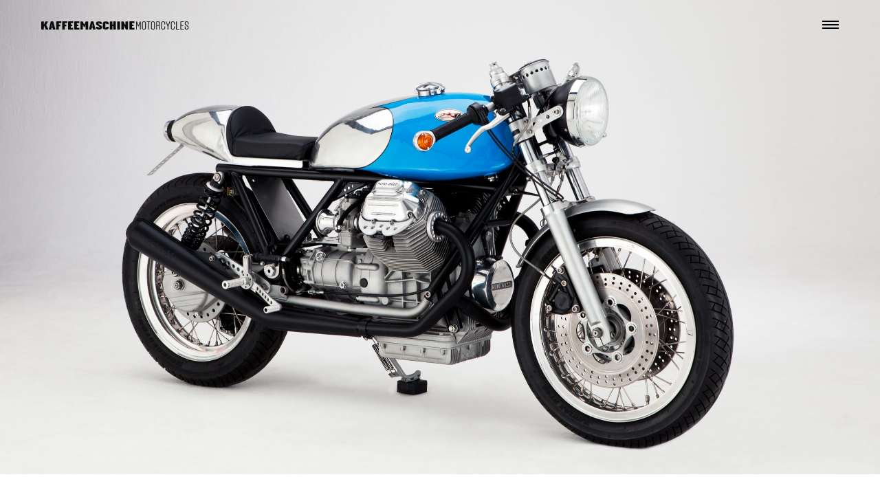

--- FILE ---
content_type: text/html; charset=UTF-8
request_url: https://www.kaffee-maschine.net/maschinen/maschine-05_en
body_size: 15234
content:
<!DOCTYPE html>
<html lang="de" data-semplice="5.3.5">
	<head>
		<meta charset="UTF-8" />
		<meta name="viewport" content="width=device-width, initial-scale=1.0, maximum-scale=1.0" />
		<title>Maschine 05 EN &#8211; KAFFEEMASCHINE &#8211; ride unfiltered</title>
<meta name='robots' content='max-image-preview:large' />
<link rel="alternate" title="oEmbed (JSON)" type="application/json+oembed" href="https://www.kaffee-maschine.net/wp-json/oembed/1.0/embed?url=https%3A%2F%2Fwww.kaffee-maschine.net%2Fmaschinen%2Fmaschine-05_en" />
<link rel="alternate" title="oEmbed (XML)" type="text/xml+oembed" href="https://www.kaffee-maschine.net/wp-json/oembed/1.0/embed?url=https%3A%2F%2Fwww.kaffee-maschine.net%2Fmaschinen%2Fmaschine-05_en&#038;format=xml" />
<style id='wp-img-auto-sizes-contain-inline-css' type='text/css'>
img:is([sizes=auto i],[sizes^="auto," i]){contain-intrinsic-size:3000px 1500px}
/*# sourceURL=wp-img-auto-sizes-contain-inline-css */
</style>
<style id='wp-emoji-styles-inline-css' type='text/css'>

	img.wp-smiley, img.emoji {
		display: inline !important;
		border: none !important;
		box-shadow: none !important;
		height: 1em !important;
		width: 1em !important;
		margin: 0 0.07em !important;
		vertical-align: -0.1em !important;
		background: none !important;
		padding: 0 !important;
	}
/*# sourceURL=wp-emoji-styles-inline-css */
</style>
<style id='wp-block-library-inline-css' type='text/css'>
:root{--wp-block-synced-color:#7a00df;--wp-block-synced-color--rgb:122,0,223;--wp-bound-block-color:var(--wp-block-synced-color);--wp-editor-canvas-background:#ddd;--wp-admin-theme-color:#007cba;--wp-admin-theme-color--rgb:0,124,186;--wp-admin-theme-color-darker-10:#006ba1;--wp-admin-theme-color-darker-10--rgb:0,107,160.5;--wp-admin-theme-color-darker-20:#005a87;--wp-admin-theme-color-darker-20--rgb:0,90,135;--wp-admin-border-width-focus:2px}@media (min-resolution:192dpi){:root{--wp-admin-border-width-focus:1.5px}}.wp-element-button{cursor:pointer}:root .has-very-light-gray-background-color{background-color:#eee}:root .has-very-dark-gray-background-color{background-color:#313131}:root .has-very-light-gray-color{color:#eee}:root .has-very-dark-gray-color{color:#313131}:root .has-vivid-green-cyan-to-vivid-cyan-blue-gradient-background{background:linear-gradient(135deg,#00d084,#0693e3)}:root .has-purple-crush-gradient-background{background:linear-gradient(135deg,#34e2e4,#4721fb 50%,#ab1dfe)}:root .has-hazy-dawn-gradient-background{background:linear-gradient(135deg,#faaca8,#dad0ec)}:root .has-subdued-olive-gradient-background{background:linear-gradient(135deg,#fafae1,#67a671)}:root .has-atomic-cream-gradient-background{background:linear-gradient(135deg,#fdd79a,#004a59)}:root .has-nightshade-gradient-background{background:linear-gradient(135deg,#330968,#31cdcf)}:root .has-midnight-gradient-background{background:linear-gradient(135deg,#020381,#2874fc)}:root{--wp--preset--font-size--normal:16px;--wp--preset--font-size--huge:42px}.has-regular-font-size{font-size:1em}.has-larger-font-size{font-size:2.625em}.has-normal-font-size{font-size:var(--wp--preset--font-size--normal)}.has-huge-font-size{font-size:var(--wp--preset--font-size--huge)}.has-text-align-center{text-align:center}.has-text-align-left{text-align:left}.has-text-align-right{text-align:right}.has-fit-text{white-space:nowrap!important}#end-resizable-editor-section{display:none}.aligncenter{clear:both}.items-justified-left{justify-content:flex-start}.items-justified-center{justify-content:center}.items-justified-right{justify-content:flex-end}.items-justified-space-between{justify-content:space-between}.screen-reader-text{border:0;clip-path:inset(50%);height:1px;margin:-1px;overflow:hidden;padding:0;position:absolute;width:1px;word-wrap:normal!important}.screen-reader-text:focus{background-color:#ddd;clip-path:none;color:#444;display:block;font-size:1em;height:auto;left:5px;line-height:normal;padding:15px 23px 14px;text-decoration:none;top:5px;width:auto;z-index:100000}html :where(.has-border-color){border-style:solid}html :where([style*=border-top-color]){border-top-style:solid}html :where([style*=border-right-color]){border-right-style:solid}html :where([style*=border-bottom-color]){border-bottom-style:solid}html :where([style*=border-left-color]){border-left-style:solid}html :where([style*=border-width]){border-style:solid}html :where([style*=border-top-width]){border-top-style:solid}html :where([style*=border-right-width]){border-right-style:solid}html :where([style*=border-bottom-width]){border-bottom-style:solid}html :where([style*=border-left-width]){border-left-style:solid}html :where(img[class*=wp-image-]){height:auto;max-width:100%}:where(figure){margin:0 0 1em}html :where(.is-position-sticky){--wp-admin--admin-bar--position-offset:var(--wp-admin--admin-bar--height,0px)}@media screen and (max-width:600px){html :where(.is-position-sticky){--wp-admin--admin-bar--position-offset:0px}}

/*# sourceURL=wp-block-library-inline-css */
</style><style id='global-styles-inline-css' type='text/css'>
:root{--wp--preset--aspect-ratio--square: 1;--wp--preset--aspect-ratio--4-3: 4/3;--wp--preset--aspect-ratio--3-4: 3/4;--wp--preset--aspect-ratio--3-2: 3/2;--wp--preset--aspect-ratio--2-3: 2/3;--wp--preset--aspect-ratio--16-9: 16/9;--wp--preset--aspect-ratio--9-16: 9/16;--wp--preset--color--black: #000000;--wp--preset--color--cyan-bluish-gray: #abb8c3;--wp--preset--color--white: #ffffff;--wp--preset--color--pale-pink: #f78da7;--wp--preset--color--vivid-red: #cf2e2e;--wp--preset--color--luminous-vivid-orange: #ff6900;--wp--preset--color--luminous-vivid-amber: #fcb900;--wp--preset--color--light-green-cyan: #7bdcb5;--wp--preset--color--vivid-green-cyan: #00d084;--wp--preset--color--pale-cyan-blue: #8ed1fc;--wp--preset--color--vivid-cyan-blue: #0693e3;--wp--preset--color--vivid-purple: #9b51e0;--wp--preset--gradient--vivid-cyan-blue-to-vivid-purple: linear-gradient(135deg,rgb(6,147,227) 0%,rgb(155,81,224) 100%);--wp--preset--gradient--light-green-cyan-to-vivid-green-cyan: linear-gradient(135deg,rgb(122,220,180) 0%,rgb(0,208,130) 100%);--wp--preset--gradient--luminous-vivid-amber-to-luminous-vivid-orange: linear-gradient(135deg,rgb(252,185,0) 0%,rgb(255,105,0) 100%);--wp--preset--gradient--luminous-vivid-orange-to-vivid-red: linear-gradient(135deg,rgb(255,105,0) 0%,rgb(207,46,46) 100%);--wp--preset--gradient--very-light-gray-to-cyan-bluish-gray: linear-gradient(135deg,rgb(238,238,238) 0%,rgb(169,184,195) 100%);--wp--preset--gradient--cool-to-warm-spectrum: linear-gradient(135deg,rgb(74,234,220) 0%,rgb(151,120,209) 20%,rgb(207,42,186) 40%,rgb(238,44,130) 60%,rgb(251,105,98) 80%,rgb(254,248,76) 100%);--wp--preset--gradient--blush-light-purple: linear-gradient(135deg,rgb(255,206,236) 0%,rgb(152,150,240) 100%);--wp--preset--gradient--blush-bordeaux: linear-gradient(135deg,rgb(254,205,165) 0%,rgb(254,45,45) 50%,rgb(107,0,62) 100%);--wp--preset--gradient--luminous-dusk: linear-gradient(135deg,rgb(255,203,112) 0%,rgb(199,81,192) 50%,rgb(65,88,208) 100%);--wp--preset--gradient--pale-ocean: linear-gradient(135deg,rgb(255,245,203) 0%,rgb(182,227,212) 50%,rgb(51,167,181) 100%);--wp--preset--gradient--electric-grass: linear-gradient(135deg,rgb(202,248,128) 0%,rgb(113,206,126) 100%);--wp--preset--gradient--midnight: linear-gradient(135deg,rgb(2,3,129) 0%,rgb(40,116,252) 100%);--wp--preset--font-size--small: 13px;--wp--preset--font-size--medium: 20px;--wp--preset--font-size--large: 36px;--wp--preset--font-size--x-large: 42px;--wp--preset--spacing--20: 0.44rem;--wp--preset--spacing--30: 0.67rem;--wp--preset--spacing--40: 1rem;--wp--preset--spacing--50: 1.5rem;--wp--preset--spacing--60: 2.25rem;--wp--preset--spacing--70: 3.38rem;--wp--preset--spacing--80: 5.06rem;--wp--preset--shadow--natural: 6px 6px 9px rgba(0, 0, 0, 0.2);--wp--preset--shadow--deep: 12px 12px 50px rgba(0, 0, 0, 0.4);--wp--preset--shadow--sharp: 6px 6px 0px rgba(0, 0, 0, 0.2);--wp--preset--shadow--outlined: 6px 6px 0px -3px rgb(255, 255, 255), 6px 6px rgb(0, 0, 0);--wp--preset--shadow--crisp: 6px 6px 0px rgb(0, 0, 0);}:where(.is-layout-flex){gap: 0.5em;}:where(.is-layout-grid){gap: 0.5em;}body .is-layout-flex{display: flex;}.is-layout-flex{flex-wrap: wrap;align-items: center;}.is-layout-flex > :is(*, div){margin: 0;}body .is-layout-grid{display: grid;}.is-layout-grid > :is(*, div){margin: 0;}:where(.wp-block-columns.is-layout-flex){gap: 2em;}:where(.wp-block-columns.is-layout-grid){gap: 2em;}:where(.wp-block-post-template.is-layout-flex){gap: 1.25em;}:where(.wp-block-post-template.is-layout-grid){gap: 1.25em;}.has-black-color{color: var(--wp--preset--color--black) !important;}.has-cyan-bluish-gray-color{color: var(--wp--preset--color--cyan-bluish-gray) !important;}.has-white-color{color: var(--wp--preset--color--white) !important;}.has-pale-pink-color{color: var(--wp--preset--color--pale-pink) !important;}.has-vivid-red-color{color: var(--wp--preset--color--vivid-red) !important;}.has-luminous-vivid-orange-color{color: var(--wp--preset--color--luminous-vivid-orange) !important;}.has-luminous-vivid-amber-color{color: var(--wp--preset--color--luminous-vivid-amber) !important;}.has-light-green-cyan-color{color: var(--wp--preset--color--light-green-cyan) !important;}.has-vivid-green-cyan-color{color: var(--wp--preset--color--vivid-green-cyan) !important;}.has-pale-cyan-blue-color{color: var(--wp--preset--color--pale-cyan-blue) !important;}.has-vivid-cyan-blue-color{color: var(--wp--preset--color--vivid-cyan-blue) !important;}.has-vivid-purple-color{color: var(--wp--preset--color--vivid-purple) !important;}.has-black-background-color{background-color: var(--wp--preset--color--black) !important;}.has-cyan-bluish-gray-background-color{background-color: var(--wp--preset--color--cyan-bluish-gray) !important;}.has-white-background-color{background-color: var(--wp--preset--color--white) !important;}.has-pale-pink-background-color{background-color: var(--wp--preset--color--pale-pink) !important;}.has-vivid-red-background-color{background-color: var(--wp--preset--color--vivid-red) !important;}.has-luminous-vivid-orange-background-color{background-color: var(--wp--preset--color--luminous-vivid-orange) !important;}.has-luminous-vivid-amber-background-color{background-color: var(--wp--preset--color--luminous-vivid-amber) !important;}.has-light-green-cyan-background-color{background-color: var(--wp--preset--color--light-green-cyan) !important;}.has-vivid-green-cyan-background-color{background-color: var(--wp--preset--color--vivid-green-cyan) !important;}.has-pale-cyan-blue-background-color{background-color: var(--wp--preset--color--pale-cyan-blue) !important;}.has-vivid-cyan-blue-background-color{background-color: var(--wp--preset--color--vivid-cyan-blue) !important;}.has-vivid-purple-background-color{background-color: var(--wp--preset--color--vivid-purple) !important;}.has-black-border-color{border-color: var(--wp--preset--color--black) !important;}.has-cyan-bluish-gray-border-color{border-color: var(--wp--preset--color--cyan-bluish-gray) !important;}.has-white-border-color{border-color: var(--wp--preset--color--white) !important;}.has-pale-pink-border-color{border-color: var(--wp--preset--color--pale-pink) !important;}.has-vivid-red-border-color{border-color: var(--wp--preset--color--vivid-red) !important;}.has-luminous-vivid-orange-border-color{border-color: var(--wp--preset--color--luminous-vivid-orange) !important;}.has-luminous-vivid-amber-border-color{border-color: var(--wp--preset--color--luminous-vivid-amber) !important;}.has-light-green-cyan-border-color{border-color: var(--wp--preset--color--light-green-cyan) !important;}.has-vivid-green-cyan-border-color{border-color: var(--wp--preset--color--vivid-green-cyan) !important;}.has-pale-cyan-blue-border-color{border-color: var(--wp--preset--color--pale-cyan-blue) !important;}.has-vivid-cyan-blue-border-color{border-color: var(--wp--preset--color--vivid-cyan-blue) !important;}.has-vivid-purple-border-color{border-color: var(--wp--preset--color--vivid-purple) !important;}.has-vivid-cyan-blue-to-vivid-purple-gradient-background{background: var(--wp--preset--gradient--vivid-cyan-blue-to-vivid-purple) !important;}.has-light-green-cyan-to-vivid-green-cyan-gradient-background{background: var(--wp--preset--gradient--light-green-cyan-to-vivid-green-cyan) !important;}.has-luminous-vivid-amber-to-luminous-vivid-orange-gradient-background{background: var(--wp--preset--gradient--luminous-vivid-amber-to-luminous-vivid-orange) !important;}.has-luminous-vivid-orange-to-vivid-red-gradient-background{background: var(--wp--preset--gradient--luminous-vivid-orange-to-vivid-red) !important;}.has-very-light-gray-to-cyan-bluish-gray-gradient-background{background: var(--wp--preset--gradient--very-light-gray-to-cyan-bluish-gray) !important;}.has-cool-to-warm-spectrum-gradient-background{background: var(--wp--preset--gradient--cool-to-warm-spectrum) !important;}.has-blush-light-purple-gradient-background{background: var(--wp--preset--gradient--blush-light-purple) !important;}.has-blush-bordeaux-gradient-background{background: var(--wp--preset--gradient--blush-bordeaux) !important;}.has-luminous-dusk-gradient-background{background: var(--wp--preset--gradient--luminous-dusk) !important;}.has-pale-ocean-gradient-background{background: var(--wp--preset--gradient--pale-ocean) !important;}.has-electric-grass-gradient-background{background: var(--wp--preset--gradient--electric-grass) !important;}.has-midnight-gradient-background{background: var(--wp--preset--gradient--midnight) !important;}.has-small-font-size{font-size: var(--wp--preset--font-size--small) !important;}.has-medium-font-size{font-size: var(--wp--preset--font-size--medium) !important;}.has-large-font-size{font-size: var(--wp--preset--font-size--large) !important;}.has-x-large-font-size{font-size: var(--wp--preset--font-size--x-large) !important;}
/*# sourceURL=global-styles-inline-css */
</style>

<style id='classic-theme-styles-inline-css' type='text/css'>
/*! This file is auto-generated */
.wp-block-button__link{color:#fff;background-color:#32373c;border-radius:9999px;box-shadow:none;text-decoration:none;padding:calc(.667em + 2px) calc(1.333em + 2px);font-size:1.125em}.wp-block-file__button{background:#32373c;color:#fff;text-decoration:none}
/*# sourceURL=/wp-includes/css/classic-themes.min.css */
</style>
<link rel='stylesheet' id='semplice-stylesheet-css' href='https://www.kaffee-maschine.net/wp-content/themes/semplice5/style.css?ver=5.3.5' type='text/css' media='all' />
<link rel='stylesheet' id='semplice-frontend-stylesheet-css' href='https://www.kaffee-maschine.net/wp-content/themes/semplice5/assets/css/frontend.min.css?ver=5.3.5' type='text/css' media='all' />
<link rel='stylesheet' id='mediaelement-css' href='https://www.kaffee-maschine.net/wp-includes/js/mediaelement/mediaelementplayer-legacy.min.css?ver=4.2.17' type='text/css' media='all' />
<script type="text/javascript" src="https://www.kaffee-maschine.net/wp-includes/js/jquery/jquery.min.js?ver=3.7.1" id="jquery-core-js"></script>
<script type="text/javascript" src="https://www.kaffee-maschine.net/wp-includes/js/jquery/jquery-migrate.min.js?ver=3.4.1" id="jquery-migrate-js"></script>
<link rel="https://api.w.org/" href="https://www.kaffee-maschine.net/wp-json/" /><link rel="EditURI" type="application/rsd+xml" title="RSD" href="https://www.kaffee-maschine.net/xmlrpc.php?rsd" />
<meta name="generator" content="WordPress 6.9" />
<link rel="canonical" href="https://www.kaffee-maschine.net/maschinen/maschine-05_en" />
<link rel='shortlink' href='https://www.kaffee-maschine.net/?p=983' />
<style type="text/css" id="semplice-webfonts-selfhosted">@font-face {font-family: 'SolidoCondensed-Medium';src: url('https://www.kaffee-maschine.net/wp-content/uploads/2021/05/SolidoCondensed-Medium.otf') format('opentype');}@font-face {font-family: 'Solido-Condensed-Light';src: url('https://www.kaffee-maschine.net/wp-content/uploads/2021/05/Solido-Condensed-Light.otf') format('opentype');}@font-face {font-family: 'solido-bold-webfont';src: url('https://www.kaffee-maschine.net/wp-content/uploads/2021/05/solido-bold-webfont.ttf') format('truetype');}@font-face {font-family: 'solido-bookitalic-webfont';src: url('https://www.kaffee-maschine.net/wp-content/uploads/2021/05/solido-bookitalic-webfont.ttf') format('truetype');}@font-face {font-family: 'solido-book-webfont';src: url('https://www.kaffee-maschine.net/wp-content/uploads/2021/05/solido-book-webfont.ttf') format('truetype');}@font-face {font-family: 'solido-medium-webfont';src: url('https://www.kaffee-maschine.net/wp-content/uploads/2021/05/solido-medium-webfont.ttf') format('truetype');}@font-face {font-family: 'solido-light-webfont';src: url('https://www.kaffee-maschine.net/wp-content/uploads/2021/05/solido-light-webfont.ttf') format('truetype');}@font-face {font-family: 'solido-lightitalic-webfont';src: url('https://www.kaffee-maschine.net/wp-content/uploads/2021/05/solido-lightitalic-webfont.ttf') format('truetype');}@font-face {font-family: 'solido-mediumitalic-webfont';src: url('https://www.kaffee-maschine.net/wp-content/uploads/2021/05/solido-mediumitalic-webfont.ttf') format('truetype');}@font-face {font-family: '00b594ea1c6b40267de460298e28ef82';src: url('https://www.kaffee-maschine.net/wp-content/uploads/2021/05/00b594ea1c6b40267de460298e28ef82.ttf') format('truetype');}@font-face {font-family: 'Solido-Condensed-Light';src: url('https://www.kaffee-maschine.net/wp-content/uploads/2021/05/Solido-Condensed-Light.otf') format('opentype');}</style><style type="text/css" id="semplice-webfonts-css">.font_lu7jbjirh, [data-font="font_lu7jbjirh"], [data-font="font_lu7jbjirh"] li a, #content-holder h2, #content-holder h3 {font-family: "SolidoCondensed-Medium", sans-serif;font-weight: 400;font-variation-settings: normal;font-style: normal;}.font_c90y0wpun, [data-font="font_c90y0wpun"], [data-font="font_c90y0wpun"] li a {font-family: "Solido-Condensed-Light", sans-serif;font-weight: 400;font-variation-settings: normal;font-style: normal;}.font_2vf2uzv8q, [data-font="font_2vf2uzv8q"], [data-font="font_2vf2uzv8q"] li a, #content-holder h4 {font-family: "solido-bold-webfont", sans-serif;font-weight: 400;font-variation-settings: normal;font-style: normal;}.font_nwha9hi7r, [data-font="font_nwha9hi7r"], [data-font="font_nwha9hi7r"] li a {font-family: "solido-bookitalic-webfont", sans-serif;font-weight: 400;font-variation-settings: normal;font-style: normal;}.font_mf61vymj1, [data-font="font_mf61vymj1"], [data-font="font_mf61vymj1"] li a, #content-holder p, #content-holder li {font-family: "solido-book-webfont", sans-serif;font-weight: 400;font-variation-settings: normal;font-style: normal;}.font_xbqn2bvk4, [data-font="font_xbqn2bvk4"], [data-font="font_xbqn2bvk4"] li a {font-family: "solido-medium-webfont", sans-serif;font-weight: 400;font-variation-settings: normal;font-style: normal;}.font_s7lnh9l8r, [data-font="font_s7lnh9l8r"], [data-font="font_s7lnh9l8r"] li a {font-family: "solido-light-webfont", sans-serif;font-weight: 400;font-variation-settings: normal;font-style: normal;}.font_kqw7atl7x, [data-font="font_kqw7atl7x"], [data-font="font_kqw7atl7x"] li a {font-family: "solido-lightitalic-webfont", sans-serif;font-weight: 400;font-variation-settings: normal;font-style: normal;}.font_8ve2qodns, [data-font="font_8ve2qodns"], [data-font="font_8ve2qodns"] li a {font-family: "solido-mediumitalic-webfont", sans-serif;font-weight: 400;font-variation-settings: normal;font-style: normal;}.font_bd3t6cn72, [data-font="font_bd3t6cn72"], [data-font="font_bd3t6cn72"] li a, #content-holder h1 {font-family: "00b594ea1c6b40267de460298e28ef82", sans-serif;font-weight: 400;font-variation-settings: normal;font-style: normal;}</style>
		<style type="text/css" id="semplice-custom-css">
			
				@media screen and (min-width: 1170px) {
					.container-fluid, .container, .admin-container {
						padding: 0 3.33333rem 0 3.33333rem;
					}
				}
			.container {
			max-width: 1290px;
		}@media screen and (max-width: 1169px) { .row {
			margin-left: -10px;
			margin-right: -10px;
		}.column, .grid-column {
			padding-left: 10px;
			padding-right: 10px;
		}}@media screen and (min-width: 1170px) { .row {
			margin-left: -12px;
			margin-right: -12px;
		}.column, .grid-column {
			padding-left: 12px;
			padding-right: 12px;
		}}
			#content-holder h1 { font-size: 2rem;line-height: 2.3333333333333335rem;letter-spacing: 0rem;}#content-holder h2 { line-height: 2.3333333333333335rem;}#content-holder h3 { font-size: 0.8888888888888888rem;line-height: 1.3333333333333333rem;}#content-holder h4 { font-size: 0.8888888888888888rem;line-height: 1.3333333333333333rem;}#content-holder p, #content-holder li { font-size: 0.8888888888888888rem;line-height: 1.3333333333333;letter-spacing: 0rem;}#content-holder .is-content p { margin-bottom: 1.3333333333333em; }#customize #custom_zwt9l7oe5 p, #content-holder .custom_zwt9l7oe5 { background-color:transparent;color:#000000;text-transform:none;font-family: "SolidoCondensed-Medium", sans-serif;font-weight: 400;font-variation-settings: normal;font-style: normal;font-size:0.8888888888888888rem;line-height:1.3333333333333333rem;letter-spacing:0rem;padding:0rem;text-decoration:none;text-decoration-color:#000000;-webkit-text-stroke: 0rem #000000;border-color:#000000;border-width:0rem;border-style:solid; }@media screen and (min-width: 992px) and (max-width: 1169.98px) { }@media screen and (min-width: 768px) and (max-width: 991.98px) { }@media screen and (min-width: 544px) and (max-width: 767.98px) { }@media screen and (max-width: 543.98px) { #content-holder h1 { line-height: 2.33rem; }}
			
			
		.project-panel {
			background: #f5f5f5;
			padding: 2.5rem 0rem;
		}
		[data-pp-gutter="no"] .project-panel .pp-thumbs,
		.project-panel .pp-thumbs {
			margin-bottom: -1.666666666666667rem;
		}
		#content-holder .panel-label, .projectnav-preview .panel-label {
			color: #000000;
			font-size: 1.777777777777778rem;
			text-transform: none;
			padding-left: 0rem;
			padding-bottom: 1.666666666666667rem;
			text-align: left;
			line-height: 1;
		}
		.project-panel .pp-title {
			padding: 0.5555555555555556rem 0rem 1.666666666666667rem 0rem;
		}
		.project-panel .pp-title a {
			color: #000000; 
			font-size: 0.7222222222222222rem; 
			text-transform: none;
		} 
		.project-panel .pp-title span {
			color: #999999;
			font-size: 0.7222222222222222rem;
			text-transform: none;
		}
		.semplice-next-prev {
			background: #ffffff;
			padding: 0rem 0rem 0rem 0rem;
		}
		.semplice-next-prev .np-inner {
			height: 10rem;
		}
		.semplice-next-prev .np-inner .np-link .np-prefix,
		.semplice-next-prev .np-inner .np-link .np-label {
			color: #000000;
			font-size: 1.555555555555556rem;
			text-transform: none;
			letter-spacing: 0rem;
		}
		.semplice-next-prev .np-inner .np-link .np-text-above {
			padding-bottom: 2px;
		}
		.semplice-next-prev .np-inner .np-link .np-label-above {
			color: #aaaaaa;
			font-size: 0.7777777777777778rem;
			text-transform: uppercase;
			letter-spacing: 1px;
		}
		.semplice-next-prev .np-inner .np-link .np-text {
			padding: 0rem 0rem;
		}
		.semplice-next .np-text {
			margin-right: -0rem;
		}
		.semplice-next-prev .nextprev-seperator {
			width: 1px;
			margin: 1.666666666666667rem -0px;
			background: #000000;
		}
	
			.np-link:hover {
				background: #ffffff;
			}
			.np-link:hover .np-text .np-label,
			.np-link:hover .np-text .np-prefix {
				color: #000000 !important;
			}
			.np-link:hover .np-label-above {
				color: #000000 !important;
			}
		
			a { color: #1a1a1a; }.underline-links a {position: relative; display: inline-block;}

.underline-links a::before {
    content: '';
    position: absolute;
    z-index: 0;
    left: 0;
    right: 100%;
    bottom: 0;
    background: currentColor;
  	color: inherit;
    height: 1px;
    -webkit-transition-property: right;
    transition-property: right;
    -webkit-transition-duration: 0.2s;
    transition-duration: 0.2s;
    -webkit-transition-timing-function: ease-out;
    transition-timing-function: ease-out;
}

.underline-links a:hover:before {right: 0 !important;}


/*Navbar-background Transparency*/
.is-frontend .semplice-navbar {
  position: fixed !important;
  transition: ease background-color 0.2s !important;
}

.semplice-navbar:not(.show-navbar-background) {
  background-color: transparent !important;
}


/*Navigation - language-item*/
.language-item {
 margin-top: 24px;
 opacity: 0.2;
}
@media screen and (min-width: 544px) and (max-width: 767.98px){.custom-grid .column {
 width: 50% !important;
 max-width: 50% !important;
 flex-basis: 50% !important;
}}@media screen and (max-width: 543.98px){.custom-grid .column {
 width: 50% !important;
 max-width: 50% !important;
 flex-basis: 50% !important;
}}#nprogress .bar { background: transparent; }.back-to-top a img, .back-to-top a svg { width: 1.3333333333333333rem; height: auto; }.pswp__button, .pswp__counter { opacity: .8;}
			#content-holder .thumb .thumb-inner .thumb-hover {background-color: rgba(0, 0, 0, 0.3);background-image: url(https://www.kaffee-maschine.net/wp-content/uploads/2021/08/KM_Logo_inverted.svg);background-size: auto;background-position: 50% 50%;background-repeat: no-repeat;}#content-holder .thumb .thumb-hover-meta { padding: 3.6666666666666665rem; }#content-holder .thumb .thumb-hover-meta .title { color: #ffffff; font-size: 1.33rem; text-transform: uppercase; }#content-holder .thumb .thumb-hover-meta .category { color: #999999; font-size: 0.8888888888888888rem; text-transform: uppercase; }#content-holder .thumb video { opacity: 1; }
		</style>
	
		<style type="text/css" id="983-post-css">
			#content-983 #content_6bd1e7ac2 {padding-bottom: 0rem;}#content-983 #content_6bd1e7ac2 .is-content {}#content-983 #content_514d8641d {margin-top: -4.444444444444445rem;padding-bottom: 4.444444444444445rem;z-index: 0;}#content-983 #content_514d8641d .is-content {}@media screen and (min-width: 992px) and (max-width: 1169.98px) { #content-983 #content_514d8641d {margin-top: -3.7777777777777777rem;padding-bottom: 3.3333333333333335rem;}#content-983 #content_514d8641d .is-content {}}@media screen and (min-width: 768px) and (max-width: 991.98px) { #content-983 #content_514d8641d {margin-top: -2.888888888888889rem;padding-bottom: 2.6666666666666665rem;}#content-983 #content_514d8641d .is-content {}}@media screen and (min-width: 544px) and (max-width: 767.98px) { #content-983 #content_514d8641d {margin-top: -2rem;padding-bottom: 2.2222222222222223rem;}#content-983 #content_514d8641d .is-content {}}@media screen and (max-width: 543.98px) { #content-983 #content_514d8641d {margin-top: -1.3333333333333333rem;padding-bottom: 1.5555555555555556rem;}#content-983 #content_514d8641d .is-content {}}#content-983 #content_4f4334113 {padding-bottom: 0.2222222222222222rem;}#content-983 #content_4f4334113 .is-content {}@media screen and (min-width: 768px) and (max-width: 991.98px) { #content-983 #content_4f4334113 {padding-bottom: 0.2222222222222222rem;}#content-983 #content_4f4334113 .is-content {}}@media screen and (min-width: 544px) and (max-width: 767.98px) { #content-983 #content_4f4334113 {padding-bottom: 0.2222222222222222rem;}#content-983 #content_4f4334113 .is-content {}}@media screen and (max-width: 543.98px) { #content-983 #content_4f4334113 {padding-bottom: 0.4444444444444444rem;}#content-983 #content_4f4334113 .is-content {}}#content-983 #section_65d590294 {padding-top: 0.4444444444444444rem;}@media screen and (min-width: 992px) and (max-width: 1169.98px) { #content-983 #section_65d590294 {padding-top: 0.6666666666666666rem;}}@media screen and (min-width: 768px) and (max-width: 991.98px) { #content-983 #section_65d590294 {padding-top: 0.6666666666666666rem;}}@media screen and (min-width: 544px) and (max-width: 767.98px) { #content-983 #section_65d590294 {padding-top: 0.8888888888888888rem;}}#content-983 #content_57e061f69 {padding-top: 0rem;}#content-983 #content_57e061f69 .is-content {}#content-983 #section_78ce0c842 {padding-top: 1.1111111111111112rem;}@media screen and (min-width: 992px) and (max-width: 1169.98px) { #content-983 #section_78ce0c842 {padding-top: 1.6666666666666667rem;}}@media screen and (min-width: 768px) and (max-width: 991.98px) { #content-983 #section_78ce0c842 {padding-top: 1.1111111111111112rem;}}@media screen and (min-width: 544px) and (max-width: 767.98px) { #content-983 #section_78ce0c842 {padding-top: 1.6666666666666667rem;}}#content-983 #section_7b78c56e0 {padding-top: 1.1111111111111112rem;}@media screen and (min-width: 992px) and (max-width: 1169.98px) { #content-983 #section_7b78c56e0 {padding-top: 1.6666666666666667rem;}}@media screen and (min-width: 768px) and (max-width: 991.98px) { #content-983 #section_7b78c56e0 {padding-top: 1.1111111111111112rem;}}@media screen and (min-width: 544px) and (max-width: 767.98px) { #content-983 #section_7b78c56e0 {padding-top: 1.6666666666666667rem;}}#content-983 #section_8d21548f0 {padding-top: 1.1111111111111112rem;}@media screen and (min-width: 992px) and (max-width: 1169.98px) { #content-983 #section_8d21548f0 {padding-top: 1.6666666666666667rem;}}@media screen and (min-width: 768px) and (max-width: 991.98px) { #content-983 #section_8d21548f0 {padding-top: 1.1111111111111112rem;}}@media screen and (min-width: 544px) and (max-width: 767.98px) { #content-983 #section_8d21548f0 {padding-top: 1.6666666666666667rem;}}#content-983 #section_1bd892077 {padding-top: 1.1111111111111112rem;}@media screen and (min-width: 992px) and (max-width: 1169.98px) { #content-983 #section_1bd892077 {padding-top: 1.6666666666666667rem;}}@media screen and (min-width: 768px) and (max-width: 991.98px) { #content-983 #section_1bd892077 {padding-top: 1.1111111111111112rem;}}@media screen and (min-width: 544px) and (max-width: 767.98px) { #content-983 #section_1bd892077 {padding-top: 1.6666666666666667rem;}}#content-983 #section_1d8e1cb65 {padding-top: 1.1111111111111112rem;}@media screen and (min-width: 992px) and (max-width: 1169.98px) { #content-983 #section_1d8e1cb65 {padding-top: 1.6666666666666667rem;}}@media screen and (min-width: 768px) and (max-width: 991.98px) { #content-983 #section_1d8e1cb65 {padding-top: 1.1111111111111112rem;}}@media screen and (min-width: 544px) and (max-width: 767.98px) { #content-983 #section_1d8e1cb65 {padding-top: 1.6666666666666667rem;}}#content-983 #content_3bea2a5ef .spacer { background-color: transparent; }#content-983 #content_3bea2a5ef .spacer { height: 6.666666666666667rem; }#content-983 .transition-wrap {}#content-983 .sections { margin-top: 0px !important; }#content-983 #section_e6e2e0b70 {padding-top: 3.3333333333333335rem;margin-right: 0rem;padding-bottom: 3.3333333333333335rem;margin-bottom: 0rem;padding-left: 0rem;border-width: 0rem;background-color: #0195db;}@media screen and (min-width: 992px) and (max-width: 1169.98px) { #content-983 #section_e6e2e0b70 {padding-top: 3.3333333333333335rem;padding-right: 0rem;padding-bottom: 3.3333333333333335rem;padding-left: 0rem;}}@media screen and (min-width: 768px) and (max-width: 991.98px) { #content-983 #section_e6e2e0b70 {padding-right: 0rem;padding-left: 0rem;}}@media screen and (min-width: 544px) and (max-width: 767.98px) { #content-983 #section_e6e2e0b70 {padding-right: 0rem;padding-left: 0rem;}}@media screen and (max-width: 543.98px) { #content-983 #section_e6e2e0b70 {padding-top: 2.2222222222222223rem;padding-right: 0rem;padding-bottom: 2.2222222222222223rem;padding-left: 0rem;}}#content-983 #column_efac3afa9 {padding-top: 0rem;padding-bottom: 0rem;}@media screen and (min-width: 992px) and (max-width: 1169.98px) { #content-983 #column_efac3afa9 {padding-top: 0.4444444444444444rem;padding-bottom: 0rem;}}@media screen and (min-width: 768px) and (max-width: 991.98px) { #content-983 #column_efac3afa9 {padding-bottom: 0rem;}}@media screen and (min-width: 544px) and (max-width: 767.98px) { #content-983 #column_efac3afa9 {padding-bottom: 0rem;}}@media screen and (max-width: 543.98px) { #content-983 #column_efac3afa9 {padding-top: 0rem;padding-bottom: 0rem;}}#content-983 #content_04f2f2c59 {padding-top: 0.4444444444444444rem;padding-bottom: 0.4444444444444444rem;padding-left: 0rem;margin-left: -0.1111111111111111rem;}#content-983 #content_04f2f2c59 .is-content {}@media screen and (min-width: 992px) and (max-width: 1169.98px) { #content-983 #content_04f2f2c59 {padding-top: 0.4444444444444444rem;}#content-983 #content_04f2f2c59 .is-content {}}@media screen and (min-width: 768px) and (max-width: 991.98px) { #content-983 #content_04f2f2c59 {padding-top: 0.6666666666666666rem;margin-top: 0rem;padding-bottom: 0.4444444444444444rem;}#content-983 #content_04f2f2c59 .is-content {}}@media screen and (min-width: 544px) and (max-width: 767.98px) { #content-983 #content_04f2f2c59 {padding-top: 1.1111111111111112rem;margin-top: -0.5555555555555556rem;padding-right: 2.6666666666666665rem;padding-bottom: 0.4444444444444444rem;}#content-983 #content_04f2f2c59 .is-content {}}@media screen and (max-width: 543.98px) { #content-983 #content_04f2f2c59 {padding-top: 0.3333333333333333rem;padding-right: 0.8888888888888888rem;padding-bottom: 0.4444444444444444rem;}#content-983 #content_04f2f2c59 .is-content {}}#content-983 #content_63d37b2ad {padding-bottom: 0rem;}#content-983 #content_63d37b2ad .is-content {}@media screen and (min-width: 992px) and (max-width: 1169.98px) { #content-983 #content_63d37b2ad {padding-top: 0.2222222222222222rem;padding-bottom: 0rem;}#content-983 #content_63d37b2ad .is-content {}}#content-983 #column_44f4b0d6e {padding-top: 0rem;padding-bottom: 0rem;border-width: 0rem;border-radius: 0rem;border-color: transparent;background-image: url(https://www.kaffee-maschine.net/wp-content/uploads/2021/10/LogoFooter.svg);background-repeat: no-repeat;background-size: contain;background-position: 100% 50%;background-attachment: scroll;background-color: transparent;}@media screen and (min-width: 768px) and (max-width: 991.98px) { #content-983 #column_44f4b0d6e {border-width: 0.2222222222222222rem;}}@media screen and (min-width: 544px) and (max-width: 767.98px) { #content-983 #column_44f4b0d6e {padding-top: 0rem;padding-bottom: 0rem;border-width: 0.1111111111111111rem;order: 0;}}@media screen and (max-width: 543.98px) { #content-983 #column_44f4b0d6e {padding-top: 0rem;padding-bottom: 0rem;border-width: 0.2222222222222222rem;height: 6.555555555555555rem;order: 3;}}#content-983 #section_f61d1d5da {padding-right: 0rem;background-color: #000000;mix-blend-mode: normal;}@media screen and (min-width: 992px) and (max-width: 1169.98px) { #content-983 #section_f61d1d5da {padding-right: 0rem;padding-left: 0rem;}}@media screen and (min-width: 768px) and (max-width: 991.98px) { #content-983 #section_f61d1d5da {padding-right: 0rem;padding-left: 0rem;}}@media screen and (min-width: 544px) and (max-width: 767.98px) { #content-983 #section_f61d1d5da {padding-top: 0rem;padding-bottom: 0rem;}}@media screen and (max-width: 543.98px) { #content-983 #section_f61d1d5da {margin-right: 0rem;padding-bottom: 1.2222222222222223rem;padding-left: 0rem;margin-left: 0rem;border-width: 0rem;}}@media screen and (min-width: 544px) and (max-width: 767.98px) { #content-983 #column_7798f3751 {padding-top: 0rem;}}@media screen and (max-width: 543.98px) { #content-983 #column_7798f3751 {border-width: 0rem;border-radius: 0rem;}}#content-983 #content_75f6d083f {padding-top: 3.3333333333333335rem;padding-bottom: 0.4444444444444444rem;}#content-983 #content_75f6d083f .is-content {}@media screen and (min-width: 544px) and (max-width: 767.98px) { #content-983 #content_75f6d083f {padding-top: 3.3333333333333335rem;}#content-983 #content_75f6d083f .is-content {}}@media screen and (max-width: 543.98px) { #content-983 #content_75f6d083f {padding-top: 2.6666666666666665rem;}#content-983 #content_75f6d083f .is-content {}}#content-983 #content_693d74b33 {padding-top: 0.4444444444444444rem;padding-bottom: 0.4444444444444444rem;}#content-983 #content_693d74b33 .is-content {}#content-983 #content_eb10dfd45 {padding-top: 0.4444444444444444rem;padding-bottom: 3.3333333333333335rem;padding-left: 0rem;margin-left: 0rem;background-color: #000000;}#content-983 #content_eb10dfd45 .is-content {}@media screen and (min-width: 992px) and (max-width: 1169.98px) { #content-983 #content_eb10dfd45 {padding-bottom: 3.3333333333333335rem;}#content-983 #content_eb10dfd45 .is-content {}}@media screen and (min-width: 544px) and (max-width: 767.98px) { #content-983 #content_eb10dfd45 {padding-top: 0.4444444444444444rem;padding-bottom: 0.4444444444444444rem;padding-left: 0rem;}#content-983 #content_eb10dfd45 .is-content {}}@media screen and (max-width: 543.98px) { #content-983 #content_eb10dfd45 {padding-bottom: 0rem;padding-left: 0rem;}#content-983 #content_eb10dfd45 .is-content {}}@media screen and (min-width: 544px) and (max-width: 767.98px) { #content-983 #column_c1dbd842d {order: 0;}}@media screen and (max-width: 543.98px) { #content-983 #column_c1dbd842d {order: 0;}}#content-983 #content_09933e674 {padding-top: 3.3333333333333335rem;padding-bottom: 0.4444444444444444rem;}#content-983 #content_09933e674 .is-content {}@media screen and (min-width: 544px) and (max-width: 767.98px) { #content-983 #content_09933e674 {padding-top: 3.3333333333333335rem;}#content-983 #content_09933e674 .is-content {}}@media screen and (max-width: 543.98px) { #content-983 #content_09933e674 {padding-top: 2.6666666666666665rem;}#content-983 #content_09933e674 .is-content {}}#content-983 #content_d2cee52a6 {padding-top: 0.4444444444444444rem;padding-bottom: 0.4444444444444444rem;}#content-983 #content_d2cee52a6 .is-content {}#content-983 #content_085a5be1d {padding-top: 0.4444444444444444rem;padding-bottom: 2rem;}#content-983 #content_085a5be1d .is-content {}@media screen and (min-width: 992px) and (max-width: 1169.98px) { #content-983 #content_085a5be1d {padding-bottom: 3.3333333333333335rem;}#content-983 #content_085a5be1d .is-content {}}@media screen and (min-width: 544px) and (max-width: 767.98px) { #content-983 #content_085a5be1d {padding-bottom: 0.4444444444444444rem;}#content-983 #content_085a5be1d .is-content {}}@media screen and (max-width: 543.98px) { #content-983 #content_085a5be1d {padding-bottom: 0rem;}#content-983 #content_085a5be1d .is-content {}}@media screen and (min-width: 544px) and (max-width: 767.98px) { #content-983 #column_20d0fe3b9 {order: 4;}}#content-983 #content_bba09d026 {padding-top: 3.3333333333333335rem;padding-bottom: 0.4444444444444444rem;}#content-983 #content_bba09d026 .is-content {}@media screen and (min-width: 544px) and (max-width: 767.98px) { #content-983 #content_bba09d026 {padding-top: 2.2222222222222223rem;}#content-983 #content_bba09d026 .is-content {}}@media screen and (max-width: 543.98px) { #content-983 #content_bba09d026 {padding-top: 2.2222222222222223rem;}#content-983 #content_bba09d026 .is-content {}}#content-983 #content_0c6d7813a {padding-top: 0.4444444444444444rem;padding-bottom: 2.2222222222222223rem;}#content-983 #content_0c6d7813a .is-content {}@media screen and (min-width: 992px) and (max-width: 1169.98px) { #content-983 #content_0c6d7813a {padding-bottom: 2rem;}#content-983 #content_0c6d7813a .is-content {}}@media screen and (min-width: 544px) and (max-width: 767.98px) { #content-983 #content_0c6d7813a {padding-bottom: 0.4444444444444444rem;}#content-983 #content_0c6d7813a .is-content {}}@media screen and (max-width: 543.98px) { #content-983 #content_0c6d7813a {padding-bottom: 0rem;}#content-983 #content_0c6d7813a .is-content {}}#content-983 #column_b44ab4a4c {padding-bottom: 0rem;}@media screen and (min-width: 544px) and (max-width: 767.98px) { #content-983 #column_b44ab4a4c {order: 4;}}@media screen and (max-width: 543.98px) { #content-983 #column_b44ab4a4c {order: 3;}}#content-983 #content_e98c5c2d8 {padding-top: 3.3333333333333335rem;margin-top: 0rem;padding-bottom: 0.4444444444444444rem;margin-left: 0rem;}#content-983 #content_e98c5c2d8 .is-content {}@media screen and (min-width: 544px) and (max-width: 767.98px) { #content-983 #content_e98c5c2d8 {padding-top: 2.2222222222222223rem;padding-bottom: 0rem;}#content-983 #content_e98c5c2d8 .is-content {}}@media screen and (max-width: 543.98px) { #content-983 #content_e98c5c2d8 {padding-top: 2.2222222222222223rem;}#content-983 #content_e98c5c2d8 .is-content {}}#content-983 #content_8707e80f2 {padding-top: 0.4444444444444444rem;margin-top: 0rem;padding-bottom: 2rem;}#content-983 #content_8707e80f2 .is-content {}@media screen and (min-width: 992px) and (max-width: 1169.98px) { #content-983 #content_8707e80f2 {padding-bottom: 2rem;}#content-983 #content_8707e80f2 .is-content {}}@media screen and (min-width: 544px) and (max-width: 767.98px) { #content-983 #content_8707e80f2 {padding-bottom: 3.3333333333333335rem;}#content-983 #content_8707e80f2 .is-content {}}@media screen and (max-width: 543.98px) { #content-983 #content_8707e80f2 {padding-bottom: 1.5555555555555556rem;}#content-983 #content_8707e80f2 .is-content {}}#content-983 #section_2634cfdeb {background-color: #0195db;}@media screen and (min-width: 992px) and (max-width: 1169.98px) { #content-983 #section_2634cfdeb {padding-right: 0rem;padding-left: 0rem;}}@media screen and (max-width: 543.98px) { #content-983 #section_2634cfdeb {padding-right: 0rem;padding-left: 0rem;}}#content-983 #column_62ee0fd80 {background-color: transparent;}#content-983 #content_28fa05e11 {padding-top: 1.3333333333333333rem;padding-right: 0rem;padding-bottom: 1.3333333333333333rem;padding-left: 0rem;margin-left: 0rem;background-color: transparent;z-index: 0;}#content-983 #content_28fa05e11 .is-content {}@media screen and (min-width: 768px) and (max-width: 991.98px) { #content-983 #content_28fa05e11 {padding-right: 0rem;padding-left: 0rem;}#content-983 #content_28fa05e11 .is-content {}}@media screen and (min-width: 544px) and (max-width: 767.98px) { #content-983 #content_28fa05e11 {padding-left: 0rem;}#content-983 #content_28fa05e11 .is-content {}}
			.nav_f3z440i6l { background-color: rgba(255, 255, 255, 0.95);; }.nav_f3z440i6l { height: 4rem; }.is-frontend #content-983 .sections { margin-top: 4rem; }.nav_f3z440i6l .navbar-inner .logo { margin-top: 0rem; }.nav_f3z440i6l .logo img, .nav_f3z440i6l .logo svg { width: 11.944444444444445rem; }.nav_f3z440i6l .navbar-inner .hamburger { align-items: center; }.nav_f3z440i6l .navbar-inner .hamburger a.menu-icon span { background-color: #000000; }.nav_f3z440i6l .navbar-inner .hamburger a.menu-icon { width: 24; }.nav_f3z440i6l .navbar-inner .hamburger a.menu-icon span { height: 2px; }.nav_f3z440i6l .navbar-inner .hamburger a.open-menu span::before { transform: translateY(-5px); }.nav_f3z440i6l .navbar-inner .hamburger a.open-menu span::after { transform: translateY(5px); }.nav_f3z440i6l .navbar-inner .hamburger a.open-menu:hover span::before { transform: translateY(-7px); }.nav_f3z440i6l .navbar-inner .hamburger a.open-menu:hover span::after { transform: translateY(7px); }.nav_f3z440i6l .navbar-inner .hamburger a.menu-icon { height: 12px; }.nav_f3z440i6l .navbar-inner .hamburger a.menu-icon span { margin-top: 6px; }.nav_f3z440i6l .navbar-inner .hamburger { display: flex; }.nav_f3z440i6l .navbar-inner nav ul li a span { font-size: 0.8888888888888888rem; }.nav_f3z440i6l .navbar-inner nav ul li a { padding-left: 0.88888888888889rem; }.nav_f3z440i6l .navbar-inner nav ul li a { padding-right: 0.88888888888889rem; }.nav_f3z440i6l .navbar-inner nav ul li a span { text-transform: uppercase; }.nav_f3z440i6l .navbar-inner nav ul li a span { letter-spacing: 0rem; }.nav_f3z440i6l .navbar-inner nav ul li a span { border-bottom-width: 0rem; }.nav_f3z440i6l .navbar-inner nav ul li a span { border-bottom-color: transparent; }.nav_f3z440i6l .navbar-inner nav ul li a span { padding-bottom: 0.16666666666666666rem; }.nav_f3z440i6l .navbar-inner nav.standard ul { align-items: center; }#overlay-menu { background-color: rgba(255, 255, 255, 0.95); }#overlay-menu .overlay-menu-inner nav { padding-top: 4.444444444444445rem; }#overlay-menu .overlay-menu-inner nav { text-align: left; }#overlay-menu .overlay-menu-inner nav ul li a span { font-size: 2rem; }#overlay-menu .overlay-menu-inner nav ul li a { padding-top: 0.44444444444444rem; }#overlay-menu .overlay-menu-inner nav ul li a { padding-bottom: 0.44444444444444rem; }#overlay-menu .overlay-menu-inner nav ul li a span { text-transform: none; }#overlay-menu .overlay-menu-inner nav ul li a span { letter-spacing: -0.022222222222222223rem; }#overlay-menu .overlay-menu-inner nav ul li a span { border-bottom-color: transparent; }#overlay-menu .overlay-menu-inner nav ul li a span { border-bottom-width: 0rem; }#overlay-menu .overlay-menu-inner nav ul li a span { padding-bottom: 0rem; }#overlay-menu .overlay-menu-inner nav ul li a:hover span { color: #000000; }#overlay-menu .overlay-menu-inner nav ul li.current-menu-item a span { color: #000000; }#overlay-menu .overlay-menu-inner nav ul li.current_page_item a span { color: #000000; }[data-post-type="project"] #overlay-menu .overlay-menu-inner nav ul li.portfolio-grid a span, [data-post-type="post"] #overlay-menu .overlay-menu-inner nav ul li.blog-overview a span { color: #000000; }#overlay-menu nav ul li a:hover span { border-bottom-color: transparent; }#overlay-menu .overlay-menu-inner nav ul li.current-menu-item a span { border-bottom-color: transparent; }#overlay-menu .overlay-menu-inner nav ul li.current_page_item a span { border-bottom-color: transparent; }[data-post-type="project"] #overlay-menu .overlay-menu-inner nav ul li.portfolio-grid a span, [data-post-type="post"] #overlay-menu .overlay-menu-inner nav ul li.blog-overview a span { border-bottom-color: transparent; }.nav_f3z440i6l .navbar-inner .navbar-left .logo { padding-right: 3.3333333333333335rem; }@media screen and (min-width: 992px) and (max-width: 1169.98px) { .nav_f3z440i6l .navbar-inner .hamburger a.menu-icon { height: 12px; }.nav_f3z440i6l .navbar-inner .hamburger a.menu-icon span { margin-top: 6px; }}@media screen and (min-width: 768px) and (max-width: 991.98px) { .nav_f3z440i6l .navbar-inner .hamburger a.menu-icon { height: 12px; }.nav_f3z440i6l .navbar-inner .hamburger a.menu-icon span { margin-top: 6px; }}@media screen and (min-width: 544px) and (max-width: 767.98px) { .nav_f3z440i6l .navbar-inner .hamburger a.menu-icon { height: 12px; }.nav_f3z440i6l .navbar-inner .hamburger a.menu-icon span { margin-top: 6px; }}@media screen and (max-width: 543.98px) { .nav_f3z440i6l .navbar-inner .hamburger a.menu-icon { height: 12px; }.nav_f3z440i6l .navbar-inner .hamburger a.menu-icon span { margin-top: 6px; }}
		</style>
	<link rel="icon" href="https://www.kaffee-maschine.net/wp-content/uploads/2021/05/cropped-KM-favicon-32x32.png" sizes="32x32" />
<link rel="icon" href="https://www.kaffee-maschine.net/wp-content/uploads/2021/05/cropped-KM-favicon-192x192.png" sizes="192x192" />
<link rel="apple-touch-icon" href="https://www.kaffee-maschine.net/wp-content/uploads/2021/05/cropped-KM-favicon-180x180.png" />
<meta name="msapplication-TileImage" content="https://www.kaffee-maschine.net/wp-content/uploads/2021/05/cropped-KM-favicon-270x270.png" />
		<style>html{margin-top:0px!important;}#wpadminbar{top:auto!important;bottom:0;}</style>
		<meta http-equiv="content-Type" content="text/html; utf-8" />
<meta http-equiv="Pragma" content="cache" />
<meta name="robots" content="INDEX,FOLLOW" />
<meta http-equiv="content-Language" content="de" />
<meta name="description" content="Kaffeemaschine Motorcycles GmbH, Axel Budde, Hamburg, Germany" />
<meta name="keywords" content="Kaffeemaschine Motorcycles GmbH, Axel Budde, Cafe Racer, Moto Guzzi, Contact" />
<meta name="author" content="Axel Budde" />
<meta name="publisher" content="Axel Budde" />
<meta name="copyright" content="Kaffeemaschine Motorcycles GmbH" />
<meta name="audience" content="Alle" />
<meta http-equiv="Reply-to" content="" />
<meta name="expires" content="" />
<meta name="revisit-after" content="7 days" />
<meta name="google" content="notranslate" />
<title>Kaffeemaschine Motorcycles GmbH</title>	</head>
	<body class="wp-singular project-template-default single single-project postid-983 wp-theme-semplice5 is-frontend static-mode static-transitions mejs-semplice-ui"bgcolor="#ffffff" data-post-type="project" data-post-id="983">
		<div id="content-holder" data-active-post="983">
			
						<header class="nav_f3z440i6l semplice-navbar active-navbar sticky-nav  cover-transparent scroll-to-top" data-cover-transparent="enabled" data-bg-overlay-visibility="visible">
							<div class="container" data-nav="logo-left-menu-left">
								<div class="navbar-inner menu-type-hamburger" data-xl-width="12" data-navbar-type="container">
									<div class="navbar-left">
										<div class="logo"><a href="https://www.kaffee-maschine.net" title="KAFFEEMASCHINE - ride unfiltered"><img src="https://www.kaffee-maschine.net/wp-content/uploads/KAFFEEMASCHINE-MOTORCYCLES.svg" alt="logo"></a></div>
										
									</div>
									<div class="hamburger navbar-right semplice-menu"><a class="open-menu menu-icon"><span></span></a></div>
								</div>
							</div>
						</header>
						
				<div id="overlay-menu">
					<div class="overlay-menu-inner" data-xl-width="12">
						<nav class="overlay-nav" data-justify="left" data-align="align-top" data-font="font_lu7jbjirh">
							<ul class="container"><li class="menu-item menu-item-type-post_type menu-item-object-page menu-item-1298"><a href="https://www.kaffee-maschine.net/home_en"><span>HOMEPAGE</span></a></li>
<li class="menu-item menu-item-type-post_type menu-item-object-page menu-item-823"><a href="https://www.kaffee-maschine.net/maschinen_en"><span>MASCHINEN</span></a></li>
<li class="menu-item menu-item-type-post_type menu-item-object-page menu-item-834"><a href="https://www.kaffee-maschine.net/shop_en"><span>ONLINE SHOP</span></a></li>
<li class="menu-item menu-item-type-post_type menu-item-object-page menu-item-1297"><a href="https://www.kaffee-maschine.net/philosophie_en"><span>PHILOSOPHY</span></a></li>
<li class="menu-item menu-item-type-post_type menu-item-object-page menu-item-824"><a href="https://www.kaffee-maschine.net/media_en"><span>MEDIA</span></a></li>
<li class="menu-item menu-item-type-post_type menu-item-object-page menu-item-821"><a href="https://www.kaffee-maschine.net/kontakt_en"><span>CONTACT</span></a></li>
<li class="language-item menu-item menu-item-type-post_type menu-item-object-page menu-item-home menu-item-735"><a href="https://www.kaffee-maschine.net/"><span>DEUTSCH</span></a></li>
</ul>
						</nav>
					</div>
				</div>
			
					
			<div id="content-983" class="content-container active-content  hide-on-init">
				<div class="transition-wrap">
					<div class="sections">
						
					<section id="section_c413dd7a0" class="content-block" data-column-mode-sm="single" data-column-mode-xs="single" data-gutter="no" data-layout="fluid" >
						<div class="container"><div id="row_6e7810526" class="row"><div id="column_500550627" class="column" data-xl-width="12" >
					<div class="content-wrapper">
						
				<div id="content_6bd1e7ac2" class="column-content" data-module="image" >
					<div class="ce-image" data-align="left"><img class="is-content"  src="https://www.kaffee-maschine.net/wp-content/uploads/Maschine-5_Stage.jpg" width="2559" height="1380" alt="Maschine-5_Stage" caption="" data-width="original" data-scaling="no"></div>
				</div>
			
					</div>
				</div></div></div>
					</section>				
				
					<section id="section_e0719212c" class="content-block" data-column-mode-sm="single" data-column-mode-xs="single" >
						<div class="container"><div id="row_a6396dc8c" class="row"><div id="column_62974ffe2" class="column" data-xl-width="12" >
					<div class="content-wrapper">
						
				<div id="content_514d8641d" class="column-content" data-module="image" >
					<div class="ce-image" data-align="left"><img class="is-content"  src="https://www.kaffee-maschine.net/wp-content/uploads/2021/09/H1_5.svg" alt="H1_5" caption="" data-width="original" data-scaling="no"></div>
				</div>
			
				<div id="content_4f4334113" class="column-content" data-module="text" >
					<div class="is-content"><h2 data-font-size-md="1.667rem" data-line-height-md="2.000rem" data-font-size-sm="1.667rem" data-line-height-sm="2.000rem" data-font-size-xs="1.667rem" data-line-height-xs="2.000rem">LE MANS 4 BASIS&nbsp; &nbsp;<span style="color: rgb(179, 179, 179);" data-mce-style="color: rgb(179, 179, 179);">THOMAS G.&nbsp;<span style="color: rgb(181, 181, 181);" data-mce-style="color: rgb(181, 181, 181);">| DE</span></span></h2></div>
				</div>
			
					</div>
				</div></div></div>
					</section>				
				
					<section id="section_65d590294" class="content-block" data-column-mode-sm="single" data-column-mode-xs="single" >
						<div class="container"><div id="row_e6ad89a94" class="row"><div id="column_45de12361" class="column" data-xl-width="6" >
					<div class="content-wrapper">
						
				<div id="content_57e061f69" class="column-content" data-module="image" >
					<div class="ce-image" data-align="left"><img class="is-content"  src="https://www.kaffee-maschine.net/wp-content/uploads/Maschine-5_01.jpg" width="855" height="855" alt="Maschine-5_01" caption="" data-width="original" data-scaling="no"></div>
				</div>
			
					</div>
				</div><div id="column_ca4375892" class="column spacer-column" data-xl-width="6" >
					<div class="content-wrapper">
						
					</div>
				</div></div></div>
					</section>				
				
					<section id="section_78ce0c842" class="content-block" data-column-mode-sm="single" data-column-mode-xs="single" >
						<div class="container"><div id="row_e3345ae02" class="row"><div id="column_3149061e5" class="column" data-xl-width="12" >
					<div class="content-wrapper">
						
				<div id="content_d440b615b" class="column-content" data-module="image" >
					<div class="ce-image" data-align="left"><img class="is-content"  src="https://www.kaffee-maschine.net/wp-content/uploads/Maschine-5_02.jpg" width="1746" height="855" alt="Maschine-5_02" caption="" data-width="original" data-scaling="no"></div>
				</div>
			
					</div>
				</div></div></div>
					</section>				
				
					<section id="section_7b78c56e0" class="content-block" data-column-mode-sm="single" data-column-mode-xs="single" data-sm-visibility="visbile" >
						<div class="container"><div id="row_38688868c" class="row"><div id="column_829a3fa22" class="column spacer-column" data-xl-width="6" >
					<div class="content-wrapper">
						
					</div>
				</div><div id="column_2ae2b2214" class="column" data-xl-width="6" data-valign="center" >
					<div class="content-wrapper">
						
				<div id="content_f75ac99db" class="column-content" data-module="image" >
					<div class="ce-image" data-align="left"><img class="is-content"  src="https://www.kaffee-maschine.net/wp-content/uploads/Maschine-5_03.jpg" width="855" height="855" alt="Maschine-5_03" caption="" data-width="original" data-scaling="no"></div>
				</div>
			
					</div>
				</div></div></div>
					</section>				
				
					<section id="section_8d21548f0" class="content-block" data-column-mode-sm="single" data-column-mode-xs="single" >
						<div class="container"><div id="row_baf3b398b" class="row"><div id="column_f3c9c1b54" class="column" data-xl-width="12" >
					<div class="content-wrapper">
						
				<div id="content_c22c93171" class="column-content" data-module="image" >
					<div class="ce-image" data-align="left"><img class="is-content"  src="https://www.kaffee-maschine.net/wp-content/uploads/Maschine-5_04.jpg" width="1746" height="855" alt="Maschine-5_04" caption="" data-width="original" data-scaling="no"></div>
				</div>
			
					</div>
				</div></div></div>
					</section>				
				
					<section id="section_1bd892077" class="content-block" data-column-mode-sm="single" data-column-mode-xs="single" data-sm-visibility="visbile" >
						<div class="container"><div id="row_2966fbf9f" class="row"><div id="column_5af779409" class="column" data-xl-width="6" >
					<div class="content-wrapper">
						
				<div id="content_1f4deefc3" class="column-content" data-module="image" >
					<div class="ce-image" data-align="left"><img class="is-content"  src="https://www.kaffee-maschine.net/wp-content/uploads/Maschine-5_05.jpg" width="855" height="855" alt="Maschine-5_05" caption="" data-width="original" data-scaling="no"></div>
				</div>
			
					</div>
				</div></div></div>
					</section>				
				
					<section id="section_1d8e1cb65" class="content-block" data-column-mode-sm="single" data-column-mode-xs="single" data-gutter="yes" >
						<div class="container"><div id="row_44e316866" class="row"><div id="column_d05e67829" class="column" data-xl-width="12" >
					<div class="content-wrapper">
						
				<div id="content_d3a243401" class="column-content" data-module="image" >
					<div class="ce-image" data-align="left"><img class="is-content"  src="https://www.kaffee-maschine.net/wp-content/uploads/Maschine-5_06.jpg" width="1746" height="855" alt="Maschine-5_06" caption="" data-width="original" data-scaling="no"></div>
				</div>
			
					</div>
				</div></div></div>
					</section>				
				
					<section id="section_705604e13" class="content-block" data-column-mode-sm="single" data-column-mode-xs="single" >
						<div class="container"><div id="row_b0d86ce87" class="row"><div id="column_15373f2ab" class="column" data-xl-width="12" >
					<div class="content-wrapper">
						
				<div id="content_3bea2a5ef" class="column-content" data-module="spacer" >
					
				<div class="spacer-container">
					<div class="is-content">
						<div class="spacer"><!-- horizontal spacer --></div>
					</div>
				</div>
			
				</div>
			
					</div>
				</div></div></div>
					</section>				
				
					<section id="section_e6e2e0b70" class="content-block underline-links" data-column-mode-sm="multi" data-column-mode-xs="multi" data-layout="grid" data-gutter="yes" >
						<div class="container"><div id="row_5e1656462" class="row"><div id="column_efac3afa9" class="column" data-xl-width="8" data-lg-width="6" data-md-width="6" >
					<div class="content-wrapper">
						
				<div id="content_04f2f2c59" class="column-content" data-module="image" >
					<div class="ce-image" data-align="left"><img class="is-content"  src="https://www.kaffee-maschine.net/wp-content/uploads/2021/10/RIDE-UNFILTERED.svg" alt="RIDE-UNFILTERED" caption="" data-width="original" data-scaling="no"></div>
				</div>
			
				<div id="content_63d37b2ad" class="column-content" data-module="text" >
					<div class="is-content"><p class="custom_zwt9l7oe5 font_lu7jbjirh"><a data-mce-href="mailto:mail@kaffee-maschine.net" href="mailto:mail@kaffee-maschine.net" data-mce-selected="1" title="GET IN CONTACT">GET IN CONTACT﻿</a></p></div>
				</div>
			
					</div>
				</div><div id="column_44f4b0d6e" class="column spacer-column" data-xl-width="4" data-lg-width="6" data-md-width="6" data-valign="stretch" >
					<div class="content-wrapper">
						
					</div>
				</div></div></div>
					</section>				
				
					<section id="section_f61d1d5da" class="content-block underline-links custom-grid" data-column-mode-sm="single" data-column-mode-xs="single" data-layout="grid" data-gutter="yes" data-valign="top" data-sm-visibility="visbile" data-xs-visibility="visbile" data-height="dynamic" >
						<div class="container"><div id="row_b59d8eeb7" class="row"><div id="column_7798f3751" class="column" data-xl-width="3" data-lg-width="3" data-md-width="3" data-valign="stretch" >
					<div class="content-wrapper">
						
				<div id="content_75f6d083f" class="column-content" data-module="text" >
					<div class="is-content"><p class="custom_zwt9l7oe5 font_lu7jbjirh"><span style="color: rgb(153, 153, 153);" data-mce-style="color: rgb(153, 153, 153);"><a data-mce-href="https://www.kaffee-maschine.net/home_en" href="https://www.kaffee-maschine.net/home_en" title="STARTSEITE" data-mce-selected="1" style="color: rgb(153, 153, 153);" data-mce-style="color: rgb(153, 153, 153);">STARTPAGE﻿</a></span></p></div>
				</div>
			
				<div id="content_693d74b33" class="column-content" data-module="text" >
					<div class="is-content"><p class="custom_zwt9l7oe5 font_lu7jbjirh"><span style="color: rgb(153, 153, 153);" data-mce-style="color: rgb(153, 153, 153);"><a title="MASCHINEN" href="https://www.kaffee-maschine.net/maschinen_en" data-mce-href="https://www.kaffee-maschine.net/maschinen_en" data-mce-selected="1" style="color: rgb(153, 153, 153);" data-mce-style="color: rgb(153, 153, 153);">MASCHINEN﻿</a></span></p></div>
				</div>
			
				<div id="content_eb10dfd45" class="column-content" data-module="text" >
					<div class="is-content"><p class="custom_zwt9l7oe5 font_lu7jbjirh"><span data-mce-style="color: rgb(179, 179, 179);" style="color: rgb(179, 179, 179);"><span style="color: rgb(153, 153, 153);" data-mce-style="color: rgb(153, 153, 153);"><a data-mce-href="https://www.kaffee-maschine.net/shop_en" href="https://www.kaffee-maschine.net/shop_en" title="ONLINE SHOP" data-mce-selected="1" style="color: rgb(153, 153, 153);" data-mce-style="color: rgb(153, 153, 153);">ONLINE SHOP﻿</a></span><a data-mce-href="https://www.kaffee-maschine.net/zubehoer" href="https://www.kaffee-maschine.net/zubehoer" style="color: rgb(179, 179, 179);" data-mce-style="color: rgb(179, 179, 179);">﻿</a><a data-mce-href="https://www.kaffee-maschine.net/zubehoer" href="https://www.kaffee-maschine.net/zubehoer" style="color: rgb(179, 179, 179);" data-mce-style="color: rgb(179, 179, 179);">﻿</a></span></p></div>
				</div>
			
					</div>
				</div><div id="column_c1dbd842d" class="column" data-xl-width="3" data-lg-width="3" data-md-width="3" >
					<div class="content-wrapper">
						
				<div id="content_09933e674" class="column-content" data-module="text" >
					<div class="is-content"><p class="custom_zwt9l7oe5 font_lu7jbjirh"><span style="color: rgb(153, 153, 153);" data-mce-style="color: rgb(153, 153, 153);"><a title="PHILOSOPHY" href="https://www.kaffee-maschine.net/philosophie_en" data-mce-href="https://www.kaffee-maschine.net/philosophie_en" data-mce-selected="1" style="color: rgb(153, 153, 153);" data-mce-style="color: rgb(153, 153, 153);">PHILOSOPHY﻿</a></span></p></div>
				</div>
			
				<div id="content_d2cee52a6" class="column-content" data-module="text" >
					<div class="is-content"><p class="custom_zwt9l7oe5 font_lu7jbjirh"><span style="color: rgb(153, 153, 153);" data-mce-style="color: rgb(153, 153, 153);"><a title="MEDIA" href="https://www.kaffee-maschine.net/media_en" data-mce-href="https://www.kaffee-maschine.net/media_en" data-mce-selected="1" style="color: rgb(153, 153, 153);" data-mce-style="color: rgb(153, 153, 153);">MEDIA﻿</a></span></p></div>
				</div>
			
				<div id="content_085a5be1d" class="column-content" data-module="text" >
					<div class="is-content"><p class="custom_zwt9l7oe5 font_lu7jbjirh"><span style="color: rgb(153, 153, 153);" data-mce-style="color: #999999;"><a data-mce-href="https://www.kaffee-maschine.net/kontakt_en" href="https://www.kaffee-maschine.net/kontakt_en" data-mce-selected="1" title="CONTACT" style="color: rgb(153, 153, 153);" data-mce-style="color: #999999;">CONTACT﻿</a></span></p></div>
				</div>
			
					</div>
				</div><div id="column_20d0fe3b9" class="column" data-xl-width="3" data-lg-width="3" data-md-width="3" data-valign="stretch" >
					<div class="content-wrapper">
						
				<div id="content_bba09d026" class="column-content" data-module="text" >
					<div class="is-content"><p class="custom_zwt9l7oe5 font_lu7jbjirh"><span style="color: rgb(153, 153, 153);" data-mce-style="color: #999999;"><a title="LEGAL NOTICE" href="https://www.kaffee-maschine.net/impressum_en" data-mce-href="https://www.kaffee-maschine.net/impressum_en" data-mce-selected="1" style="color: rgb(153, 153, 153);" data-mce-style="color: #999999;">LEGAL NOTICE﻿</a></span></p></div>
				</div>
			
				<div id="content_0c6d7813a" class="column-content" data-module="text" >
					<div class="is-content"><p class="custom_zwt9l7oe5 font_lu7jbjirh"><span style="color: rgb(153, 153, 153);" data-mce-style="color: rgb(153, 153, 153);"><a data-mce-href="https://www.kaffee-maschine.net/datenschutzerklaerung_en" href="https://www.kaffee-maschine.net/datenschutzerklaerung_en" title="PRIVACY POLICY" style="color: rgb(153, 153, 153);" data-mce-style="color: rgb(153, 153, 153);" data-mce-selected="1">PRIVACY POLICY</a></span></p></div>
				</div>
			
					</div>
				</div><div id="column_b44ab4a4c" class="column" data-xl-width="3" data-lg-width="3" data-md-width="3" data-valign="stretch" >
					<div class="content-wrapper">
						
				<div id="content_e98c5c2d8" class="column-content" data-module="text" >
					<div class="is-content"><p class="custom_zwt9l7oe5 font_lu7jbjirh"><span style="color: rgb(153, 153, 153);" data-mce-style="color: rgb(153, 153, 153);"><a data-mce-href="https://www.instagram.com/kaffeemaschinemotorcycles/" href="https://www.instagram.com/kaffeemaschinemotorcycles/" target="_blank" rel="noopener" title="INSTAGRAM" style="color: rgb(153, 153, 153);" data-mce-style="color: rgb(153, 153, 153);" data-mce-selected="1">INSTAGRAM﻿</a></span></p></div>
				</div>
			
				<div id="content_8707e80f2" class="column-content" data-module="text" >
					<div class="is-content"><p class="custom_zwt9l7oe5 font_lu7jbjirh"><span style="color: rgb(153, 153, 153);" data-mce-style="color: rgb(153, 153, 153);"><a data-mce-href="https://www.facebook.com/Kaffeemaschine-413271862050277/" href="https://www.facebook.com/Kaffeemaschine-413271862050277/" target="_blank" rel="noopener" title="FACEBOOK" data-mce-selected="1" style="color: rgb(153, 153, 153);" data-mce-style="color: rgb(153, 153, 153);">FACEBOOK﻿</a></span></p></div>
				</div>
			
					</div>
				</div></div></div>
					</section>				
				
					<section id="section_2634cfdeb" class="content-block" data-column-mode-sm="single" data-column-mode-xs="single" data-gutter="yes" >
						<div class="container"><div id="row_250558427" class="row"><div id="column_62ee0fd80" class="column" data-xl-width="12" data-valign="top" >
					<div class="content-wrapper">
						
				<div id="content_28fa05e11" class="column-content" data-module="text" >
					<div class="is-content"><p class="custom_zwt9l7oe5 font_lu7jbjirh">© 2021 KAFFEEMASCHINE MOTORCYCLES GMBH</p></div>
				</div>
			
					</div>
				</div></div></div>
					</section>				
				
					</div>
				</div>
			</div>
		</div>
		<div class="pswp" tabindex="-1" role="dialog" aria-hidden="true">
	<div class="pswp__bg"></div>
	<div class="pswp__scroll-wrap">
		<div class="pswp__container">
			<div class="pswp__item"></div>
			<div class="pswp__item"></div>
			<div class="pswp__item"></div>
		</div>
		<div class="pswp__ui pswp__ui--hidden">
			<div class="pswp__top-bar">
				<div class="pswp__counter"></div>
				<button class="pswp__button pswp__button--close" title="Close (Esc)"></button>
				<button class="pswp__button pswp__button--share" title="Share"></button>
				<button class="pswp__button pswp__button--fs" title="Toggle fullscreen"></button>
				<button class="pswp__button pswp__button--zoom" title="Zoom in/out"></button>
				<div class="pswp__preloader">
					<div class="pswp__preloader__icn">
					  <div class="pswp__preloader__cut">
						<div class="pswp__preloader__donut"></div>
					  </div>
					</div>
				</div>
			</div>
			<div class="pswp__share-modal pswp__share-modal--hidden pswp__single-tap">
				<div class="pswp__share-tooltip"></div> 
			</div>
			<button class="pswp__button pswp__button--arrow--left" title="Previous (arrow left)">
			</button>
			<button class="pswp__button pswp__button--arrow--right" title="Next (arrow right)">
			</button>
			<div class="pswp__caption">
				<div class="pswp__caption__center"></div>
			</div>
		</div>
	</div>
</div>	<div class="back-to-top">
		<a class="semplice-event" data-event-type="helper" data-event="scrollToTop"><svg version="1.1" id="Ebene_1" xmlns="http://www.w3.org/2000/svg" xmlns:xlink="http://www.w3.org/1999/xlink" x="0px" y="0px"
	 width="53px" height="20px" viewBox="0 0 53 20" enable-background="new 0 0 53 20" xml:space="preserve">
<g id="Ebene_3">
</g>
<g>
	<polygon points="43.886,16.221 42.697,17.687 26.5,4.731 10.303,17.688 9.114,16.221 26.5,2.312 	"/>
</g>
</svg>
</a>
	</div>
	<script type="speculationrules">
{"prefetch":[{"source":"document","where":{"and":[{"href_matches":"/*"},{"not":{"href_matches":["/wp-*.php","/wp-admin/*","/wp-content/uploads/*","/wp-content/*","/wp-content/plugins/*","/wp-content/themes/semplice5/*","/*\\?(.+)"]}},{"not":{"selector_matches":"a[rel~=\"nofollow\"]"}},{"not":{"selector_matches":".no-prefetch, .no-prefetch a"}}]},"eagerness":"conservative"}]}
</script>
<script type="text/javascript" src="https://www.kaffee-maschine.net/wp-content/themes/semplice5/assets/js/shared.scripts.min.js?ver=5.3.5" id="semplice-shared-scripts-js"></script>
<script type="text/javascript" src="https://www.kaffee-maschine.net/wp-content/themes/semplice5/assets/js/frontend.scripts.min.js?ver=5.3.5" id="semplice-frontend-scripts-js"></script>
<script type="text/javascript" id="mediaelement-core-js-before">
/* <![CDATA[ */
var mejsL10n = {"language":"de","strings":{"mejs.download-file":"Datei herunterladen","mejs.install-flash":"Du verwendest einen Browser, der nicht den Flash-Player aktiviert oder installiert hat. Bitte aktiviere dein Flash-Player-Plugin oder lade die neueste Version von https://get.adobe.com/flashplayer/ herunter","mejs.fullscreen":"Vollbild","mejs.play":"Wiedergeben","mejs.pause":"Pausieren","mejs.time-slider":"Zeit-Schieberegler","mejs.time-help-text":"Benutze die Pfeiltasten Links/Rechts, um 1\u00a0Sekunde vor- oder zur\u00fcckzuspringen. Mit den Pfeiltasten Hoch/Runter kannst du um 10\u00a0Sekunden vor- oder zur\u00fcckspringen.","mejs.live-broadcast":"Live-\u00dcbertragung","mejs.volume-help-text":"Pfeiltasten Hoch/Runter benutzen, um die Lautst\u00e4rke zu regeln.","mejs.unmute":"Lautschalten","mejs.mute":"Stummschalten","mejs.volume-slider":"Lautst\u00e4rkeregler","mejs.video-player":"Video-Player","mejs.audio-player":"Audio-Player","mejs.captions-subtitles":"Untertitel","mejs.captions-chapters":"Kapitel","mejs.none":"Keine","mejs.afrikaans":"Afrikaans","mejs.albanian":"Albanisch","mejs.arabic":"Arabisch","mejs.belarusian":"Wei\u00dfrussisch","mejs.bulgarian":"Bulgarisch","mejs.catalan":"Katalanisch","mejs.chinese":"Chinesisch","mejs.chinese-simplified":"Chinesisch (vereinfacht)","mejs.chinese-traditional":"Chinesisch (traditionell)","mejs.croatian":"Kroatisch","mejs.czech":"Tschechisch","mejs.danish":"D\u00e4nisch","mejs.dutch":"Niederl\u00e4ndisch","mejs.english":"Englisch","mejs.estonian":"Estnisch","mejs.filipino":"Filipino","mejs.finnish":"Finnisch","mejs.french":"Franz\u00f6sisch","mejs.galician":"Galicisch","mejs.german":"Deutsch","mejs.greek":"Griechisch","mejs.haitian-creole":"Haitianisch-Kreolisch","mejs.hebrew":"Hebr\u00e4isch","mejs.hindi":"Hindi","mejs.hungarian":"Ungarisch","mejs.icelandic":"Isl\u00e4ndisch","mejs.indonesian":"Indonesisch","mejs.irish":"Irisch","mejs.italian":"Italienisch","mejs.japanese":"Japanisch","mejs.korean":"Koreanisch","mejs.latvian":"Lettisch","mejs.lithuanian":"Litauisch","mejs.macedonian":"Mazedonisch","mejs.malay":"Malaiisch","mejs.maltese":"Maltesisch","mejs.norwegian":"Norwegisch","mejs.persian":"Persisch","mejs.polish":"Polnisch","mejs.portuguese":"Portugiesisch","mejs.romanian":"Rum\u00e4nisch","mejs.russian":"Russisch","mejs.serbian":"Serbisch","mejs.slovak":"Slowakisch","mejs.slovenian":"Slowenisch","mejs.spanish":"Spanisch","mejs.swahili":"Suaheli","mejs.swedish":"Schwedisch","mejs.tagalog":"Tagalog","mejs.thai":"Thai","mejs.turkish":"T\u00fcrkisch","mejs.ukrainian":"Ukrainisch","mejs.vietnamese":"Vietnamesisch","mejs.welsh":"Walisisch","mejs.yiddish":"Jiddisch"}};
//# sourceURL=mediaelement-core-js-before
/* ]]> */
</script>
<script type="text/javascript" src="https://www.kaffee-maschine.net/wp-includes/js/mediaelement/mediaelement-and-player.min.js?ver=4.2.17" id="mediaelement-core-js"></script>
<script type="text/javascript" src="https://www.kaffee-maschine.net/wp-includes/js/mediaelement/mediaelement-migrate.min.js?ver=6.9" id="mediaelement-migrate-js"></script>
<script type="text/javascript" id="mediaelement-js-extra">
/* <![CDATA[ */
var _wpmejsSettings = {"pluginPath":"/wp-includes/js/mediaelement/","classPrefix":"mejs-","stretching":"responsive","audioShortcodeLibrary":"mediaelement","videoShortcodeLibrary":"mediaelement"};
//# sourceURL=mediaelement-js-extra
/* ]]> */
</script>
<script type="text/javascript" id="semplice-frontend-js-js-extra">
/* <![CDATA[ */
var semplice = {"default_api_url":"https://www.kaffee-maschine.net/wp-json","semplice_api_url":"https://www.kaffee-maschine.net/wp-json/semplice/v1/frontend","template_dir":"https://www.kaffee-maschine.net/wp-content/themes/semplice5","category_base":"/category/","tag_base":"/tag/","nonce":"bdfa4af48a","frontend_mode":"static","static_transitions":"enabled","site_name":"KAFFEEMASCHINE - ride unfiltered","base_url":"https://www.kaffee-maschine.net","frontpage_id":"54","blog_home":"https://www.kaffee-maschine.net","blog_navbar":"","sr_status":"enabled","blog_sr_status":"enabled","is_preview":"","password_form":"\r\n\u003Cdiv class=\"post-password-form\"\u003E\r\n\t\u003Cdiv class=\"inner\"\u003E\r\n\t\t\u003Cform action=\"https://www.kaffee-maschine.net/wp-login.php?action=postpass\" method=\"post\"\u003E\r\n\t\t\t\u003Cdiv class=\"password-lock\"\u003E\u003Csvg xmlns=\"http://www.w3.org/2000/svg\" width=\"35\" height=\"52\" viewBox=\"0 0 35 52\"\u003E\r\n  \u003Cpath id=\"Form_1\" data-name=\"Form 1\" d=\"M31.3,25.028H27.056a0.755,0.755,0,0,1-.752-0.757V14.654a8.8,8.8,0,1,0-17.608,0v9.616a0.755,0.755,0,0,1-.752.757H3.7a0.755,0.755,0,0,1-.752-0.757V14.654a14.556,14.556,0,1,1,29.111,0v9.616A0.755,0.755,0,0,1,31.3,25.028Zm-3.495-1.514h2.743V14.654a13.051,13.051,0,1,0-26.1,0v8.859H7.192V14.654a10.309,10.309,0,1,1,20.617,0v8.859Zm4.43,28.475H2.761A2.77,2.77,0,0,1,0,49.213V25.28a1.763,1.763,0,0,1,1.755-1.766H33.242A1.763,1.763,0,0,1,35,25.28V49.213A2.77,2.77,0,0,1,32.239,51.988ZM1.758,25.028a0.252,0.252,0,0,0-.251.252V49.213a1.259,1.259,0,0,0,1.254,1.262H32.239a1.259,1.259,0,0,0,1.254-1.262V25.28a0.252,0.252,0,0,0-.251-0.252H1.758ZM20.849,43h-6.7a0.75,0.75,0,0,1-.61-0.314,0.763,0.763,0,0,1-.1-0.682l1.471-4.44a4.1,4.1,0,1,1,5.184,0L21.563,42a0.763,0.763,0,0,1-.1.682A0.75,0.75,0,0,1,20.849,43ZM15.2,41.487H19.8l-1.319-3.979a0.76,0.76,0,0,1,.33-0.891,2.6,2.6,0,1,0-2.633,0,0.76,0.76,0,0,1,.33.891Z\"/\u003E\r\n\u003C/svg\u003E\r\n\u003C/div\u003E\r\n\t\t\t\u003Cp\u003EThis content is protected. \u003Cbr /\u003E\u003Cspan\u003ETo view, please enter the password.\u003C/span\u003E\u003C/p\u003E\r\n\t\t\t\u003Cdiv class=\"input-fields\"\u003E\r\n\t\t\t\t\u003Cinput name=\"post_password\" class=\"post-password-input\" type=\"password\" size=\"20\" maxlength=\"20\" placeholder=\"Enter password\" /\u003E\u003Cinput type=\"submit\" name=\"Submit\" value=\"Submit\" /\u003E\t\t\t\u003C/div\u003E\r\n\t\t\u003C/form\u003E\r\n\t\u003C/div\u003E\r\n\u003C/div\u003E\r\n\r\n","portfolio_order":[1579,1590,1555,1578,1495,1505,1510,1511,1538,1539,1486,1489,1482,1484,1523,1533,1439,1445,1419,1444,1399,1401,1396,1397,1358,1368,1343,1355,1055,1065,1042,1054,488,953,105,954,198,955,266,956,255,957,277,958,288,959,299,960,23,961,160,962,310,963,323,964,520,965,334,966,345,967,357,968,368,969,379,970,392,971,405,972,425,973,427,974,438,975,449,976,460,977,473,978,487,979,486,980,565,981,619,982,632,983,643,984,654,985,698,986,688,987],"gallery":{"prev":"\u003Csvg version=\"1.1\" id=\"Ebene_1\" xmlns=\"http://www.w3.org/2000/svg\" xmlns:xlink=\"http://www.w3.org/1999/xlink\" x=\"0px\" y=\"0px\"\r\n\twidth=\"18px\" height=\"40px\"  viewBox=\"0 0 18 40\" enable-background=\"new 0 0 18 40\" xml:space=\"preserve\"\u003E\r\n\u003Cg id=\"Ebene_2\"\u003E\r\n\t\u003Cg\u003E\r\n\t\t\u003Cpolygon points=\"16.3,40 0.3,20 16.3,0 17.7,1 2.5,20 17.7,39 \t\t\"/\u003E\r\n\t\u003C/g\u003E\r\n\u003C/g\u003E\r\n\u003C/svg\u003E\r\n","next":"\u003Csvg version=\"1.1\" id=\"Ebene_1\" xmlns=\"http://www.w3.org/2000/svg\" xmlns:xlink=\"http://www.w3.org/1999/xlink\" x=\"0px\" y=\"0px\"\r\n\twidth=\"18px\" height=\"40px\" viewBox=\"0 0 18 40\" enable-background=\"new 0 0 18 40\" xml:space=\"preserve\"\u003E\r\n\u003Cg id=\"Ebene_2\"\u003E\r\n\t\u003Cg\u003E\r\n\t\t\u003Cpolygon points=\"0.3,39 15.5,20 0.3,1 1.7,0 17.7,20 1.7,40 \t\t\"/\u003E\r\n\t\u003C/g\u003E\r\n\u003C/g\u003E\r\n\u003C/svg\u003E\r\n"},"sr_options":{"viewFactor":0.2,"easing":"linear","duration":"200","mobile":"true"}};
//# sourceURL=semplice-frontend-js-js-extra
/* ]]> */
</script>
<script type="text/javascript" src="https://www.kaffee-maschine.net/wp-content/themes/semplice5/assets/js/frontend.min.js?ver=5.3.5" id="semplice-frontend-js-js"></script>
<script id="wp-emoji-settings" type="application/json">
{"baseUrl":"https://s.w.org/images/core/emoji/17.0.2/72x72/","ext":".png","svgUrl":"https://s.w.org/images/core/emoji/17.0.2/svg/","svgExt":".svg","source":{"concatemoji":"https://www.kaffee-maschine.net/wp-includes/js/wp-emoji-release.min.js?ver=6.9"}}
</script>
<script type="module">
/* <![CDATA[ */
/*! This file is auto-generated */
const a=JSON.parse(document.getElementById("wp-emoji-settings").textContent),o=(window._wpemojiSettings=a,"wpEmojiSettingsSupports"),s=["flag","emoji"];function i(e){try{var t={supportTests:e,timestamp:(new Date).valueOf()};sessionStorage.setItem(o,JSON.stringify(t))}catch(e){}}function c(e,t,n){e.clearRect(0,0,e.canvas.width,e.canvas.height),e.fillText(t,0,0);t=new Uint32Array(e.getImageData(0,0,e.canvas.width,e.canvas.height).data);e.clearRect(0,0,e.canvas.width,e.canvas.height),e.fillText(n,0,0);const a=new Uint32Array(e.getImageData(0,0,e.canvas.width,e.canvas.height).data);return t.every((e,t)=>e===a[t])}function p(e,t){e.clearRect(0,0,e.canvas.width,e.canvas.height),e.fillText(t,0,0);var n=e.getImageData(16,16,1,1);for(let e=0;e<n.data.length;e++)if(0!==n.data[e])return!1;return!0}function u(e,t,n,a){switch(t){case"flag":return n(e,"\ud83c\udff3\ufe0f\u200d\u26a7\ufe0f","\ud83c\udff3\ufe0f\u200b\u26a7\ufe0f")?!1:!n(e,"\ud83c\udde8\ud83c\uddf6","\ud83c\udde8\u200b\ud83c\uddf6")&&!n(e,"\ud83c\udff4\udb40\udc67\udb40\udc62\udb40\udc65\udb40\udc6e\udb40\udc67\udb40\udc7f","\ud83c\udff4\u200b\udb40\udc67\u200b\udb40\udc62\u200b\udb40\udc65\u200b\udb40\udc6e\u200b\udb40\udc67\u200b\udb40\udc7f");case"emoji":return!a(e,"\ud83e\u1fac8")}return!1}function f(e,t,n,a){let r;const o=(r="undefined"!=typeof WorkerGlobalScope&&self instanceof WorkerGlobalScope?new OffscreenCanvas(300,150):document.createElement("canvas")).getContext("2d",{willReadFrequently:!0}),s=(o.textBaseline="top",o.font="600 32px Arial",{});return e.forEach(e=>{s[e]=t(o,e,n,a)}),s}function r(e){var t=document.createElement("script");t.src=e,t.defer=!0,document.head.appendChild(t)}a.supports={everything:!0,everythingExceptFlag:!0},new Promise(t=>{let n=function(){try{var e=JSON.parse(sessionStorage.getItem(o));if("object"==typeof e&&"number"==typeof e.timestamp&&(new Date).valueOf()<e.timestamp+604800&&"object"==typeof e.supportTests)return e.supportTests}catch(e){}return null}();if(!n){if("undefined"!=typeof Worker&&"undefined"!=typeof OffscreenCanvas&&"undefined"!=typeof URL&&URL.createObjectURL&&"undefined"!=typeof Blob)try{var e="postMessage("+f.toString()+"("+[JSON.stringify(s),u.toString(),c.toString(),p.toString()].join(",")+"));",a=new Blob([e],{type:"text/javascript"});const r=new Worker(URL.createObjectURL(a),{name:"wpTestEmojiSupports"});return void(r.onmessage=e=>{i(n=e.data),r.terminate(),t(n)})}catch(e){}i(n=f(s,u,c,p))}t(n)}).then(e=>{for(const n in e)a.supports[n]=e[n],a.supports.everything=a.supports.everything&&a.supports[n],"flag"!==n&&(a.supports.everythingExceptFlag=a.supports.everythingExceptFlag&&a.supports[n]);var t;a.supports.everythingExceptFlag=a.supports.everythingExceptFlag&&!a.supports.flag,a.supports.everything||((t=a.source||{}).concatemoji?r(t.concatemoji):t.wpemoji&&t.twemoji&&(r(t.twemoji),r(t.wpemoji)))});
//# sourceURL=https://www.kaffee-maschine.net/wp-includes/js/wp-emoji-loader.min.js
/* ]]> */
</script>
<script type="text/javascript" id="semplice-custom-javascript">(function($) {
  var $window = $(window);
  var nav = $('.semplice-navbar');

  $window.on('scroll', function(){
	var scrollTop = $window.scrollTop();
	nav.toggleClass('show-navbar-background', scrollTop > 70);
  });
  
  $window.scroll();
	
 })(jQuery);



/*
(function($) {
  var prev = 0;
  var $window = $(window);
  var nav = $('.semplice-navbar');

  $window.on('scroll', function(){
	var scrollTop = $window.scrollTop();
	nav.toggleClass('show-navbar-background', scrollTop > 70);
	prev = scrollTop;
  });

  $(window).scroll(function() {
	  if ($(this).scrollTop() <= 0) {
		  $('.semplice-navbar').removeClass('show-navbar-background');
	  }
  });
  
})(jQuery);
*/</script>	</body>
</html>
<!-- Dynamic page generated in 1.267 seconds. -->
<!-- Cached page generated by WP-Super-Cache on 2026-01-03 09:15:34 -->

<!-- super cache -->

--- FILE ---
content_type: image/svg+xml
request_url: https://www.kaffee-maschine.net/wp-content/uploads/KAFFEEMASCHINE-MOTORCYCLES.svg
body_size: 8489
content:
<svg width="216" height="12" viewBox="0 0 216 12" fill="none" xmlns="http://www.w3.org/2000/svg">
<path d="M8.43232 11.8958C6.6419 11.8958 6.46864 11.9278 6.36138 11.6555C5.67656 9.83735 5.23927 8.72405 4.57095 6.9139C4.52145 6.76172 4.33994 6.7297 4.03466 7.18624C3.87789 7.41852 3.82839 7.64279 3.82839 7.89108V11.5915C3.82839 11.8638 2.65677 11.8958 1.91419 11.8958C1.25413 11.8958 0 11.8638 0 11.6235V0.362141C0 0.145884 1.32839 0.129883 1.88944 0.129883C2.47525 0.129883 3.82839 0.129889 3.82839 0.386192V4.463C3.82839 4.58314 3.80363 4.83142 3.95214 4.79938C4.0264 4.78336 4.07591 4.59917 4.13366 4.47903C4.85148 2.86111 5.18151 1.98806 5.89933 0.354123C5.97359 0.169905 6.1056 0.185955 7.83827 0.185955C9.6782 0.185955 9.90923 0.25 9.85972 0.354123C8.88613 2.15626 8.58084 2.75696 7.53299 4.49502C7.43398 4.67924 7.27722 4.87948 7.27722 5.04767C7.27722 5.19985 7.30197 5.2319 7.50824 5.6564C8.58084 7.91508 9.16665 9.20464 10.2888 11.6956C10.3548 11.7997 10.3548 11.8958 8.43232 11.8958Z" fill="#0B0B0C"/>
<path d="M18.5449 11.8952C17.8023 11.8952 16.9607 11.9272 16.9112 11.6949C16.705 10.7498 16.6307 10.3333 16.4244 9.4042C16.3997 9.236 16.1687 9.26805 15.7644 9.26805C15.2776 9.26805 15.0218 9.236 14.9971 9.4042C14.8403 10.3493 14.766 10.7498 14.6423 11.727C14.6175 11.9112 13.7264 11.8952 12.9096 11.8952C12.5301 11.8952 11.0449 11.8952 11.0449 11.743C12.1423 7.31375 12.8106 4.69462 13.7759 0.353478C13.8254 0.121202 15.1538 0.097168 15.7149 0.097168C16.3502 0.097168 17.5053 0.113191 17.5796 0.401533C18.6769 4.71064 19.37 7.32175 20.5663 11.727C20.6159 11.9112 19.238 11.8952 18.5449 11.8952ZM15.9624 4.71064C15.9624 4.63055 15.8881 3.98982 15.7066 3.98982C15.5581 3.98982 15.4756 4.72665 15.5004 4.79874C15.4013 6.00817 15.2693 6.51276 15.1951 7.54599C15.1951 7.68215 15.2446 7.68218 15.6819 7.68218C16.0367 7.68218 16.2429 7.73022 16.2429 7.56202C16.1934 6.54482 16.0944 6.04022 15.9624 4.71064Z" fill="#0B0B0C"/>
<path d="M28.9444 2.47658H26.3949C26.1887 2.47658 25.8834 2.49258 25.8091 2.55666C25.6854 2.6768 25.6854 2.6608 25.6854 2.87705V4.31074C25.6854 4.46292 25.6359 4.64713 25.8421 4.75125C26.0236 4.83134 26.1969 4.81534 26.4032 4.81534H27.6573C27.9626 4.81534 27.9378 4.87941 27.9378 6.00874C27.9378 7.09003 27.9873 7.1541 27.6573 7.1541H26.5104C26.2547 7.1541 25.9741 7.17011 25.8751 7.20215C25.6441 7.30628 25.6936 7.47451 25.6936 7.69077V11.5754C25.6936 11.9118 25.5699 11.8958 23.5237 11.8958C21.9147 11.8958 21.8652 11.9118 21.8652 11.5754V0.618372C21.8652 0.402115 21.89 0.386079 22.0468 0.249917C22.2035 0.113756 22.3768 0.11377 22.6326 0.11377H28.9857C29.291 0.11377 29.291 0.161848 29.291 1.18706C29.2745 2.40451 29.2745 2.47658 28.9444 2.47658Z" fill="#0B0B0C"/>
<path d="M37.6245 2.47658H35.0668C34.8605 2.47658 34.5553 2.49258 34.481 2.55666C34.3572 2.6768 34.3572 2.6608 34.3572 2.87705V4.31074C34.3572 4.46292 34.3077 4.64713 34.514 4.75125C34.6955 4.83134 34.8688 4.81534 35.0751 4.81534H36.3292C36.6344 4.81534 36.6097 4.87941 36.6097 6.00874C36.6097 7.09003 36.6592 7.1541 36.3292 7.1541H35.1823C34.9265 7.1541 34.646 7.17011 34.547 7.20215C34.316 7.30628 34.3655 7.47451 34.3655 7.69077V11.5754C34.3655 11.9118 34.2417 11.8958 32.1955 11.8958C30.5866 11.8958 30.5371 11.9118 30.5371 11.5754V0.618372C30.5371 0.402115 30.5619 0.386079 30.7186 0.249917C30.8754 0.113756 31.0487 0.11377 31.3044 0.11377H37.6658C37.9711 0.11377 37.9711 0.161848 37.9711 1.18706C37.9546 2.40451 37.9546 2.47658 37.6245 2.47658Z" fill="#0B0B0C"/>
<path d="M46.3844 11.8958H40.3861C39.9736 11.8958 39.5445 11.9278 39.363 11.8317C39.1567 11.7115 39.2145 11.4632 39.2145 11.255V0.618372C39.2145 0.402115 39.2392 0.386079 39.396 0.249917C39.5445 0.113756 39.726 0.11377 39.9818 0.11377H46.3432C46.6485 0.11377 46.6485 0.161807 46.6485 1.19503C46.6485 2.40447 46.6485 2.47658 46.3184 2.47658H43.7607C43.5544 2.47658 43.2491 2.49259 43.1749 2.56467C43.0511 2.68482 43.0511 2.66882 43.0511 2.88507V4.1105C43.0511 4.26268 43.0016 4.44689 43.2079 4.55101C43.3894 4.63912 43.5627 4.6151 43.7689 4.6151H45.023C45.3283 4.6151 45.3036 4.68718 45.3036 5.80851C45.3036 6.88178 45.3531 6.95386 45.023 6.95386H43.8762C43.6204 6.95386 43.3399 6.96988 43.2409 7.00191C43.0098 7.10604 43.0593 7.27427 43.0593 7.49053V8.88418C43.0593 9.10043 43.0593 9.4208 43.1831 9.47687C43.3069 9.52493 43.6699 9.54096 43.9504 9.54096H46.3762C46.6815 9.54096 46.7062 9.57298 46.7062 10.6703C46.6897 11.8797 46.6649 11.8958 46.3844 11.8958Z" fill="#0B0B0C"/>
<path d="M55.3473 11.8958H49.349C48.9364 11.8958 48.5074 11.9278 48.3259 11.8317C48.1196 11.7115 48.1774 11.4632 48.1774 11.255V0.618372C48.1774 0.402115 48.2021 0.386079 48.3589 0.249917C48.5074 0.113756 48.6889 0.11377 48.9447 0.11377H55.306C55.6113 0.11377 55.6113 0.161807 55.6113 1.19503C55.6113 2.40447 55.6113 2.47658 55.2813 2.47658H52.7235C52.5173 2.47658 52.212 2.49259 52.1377 2.56467C52.014 2.68482 52.014 2.66882 52.014 2.88507V4.1105C52.014 4.26268 51.9645 4.44689 52.1708 4.55101C52.3523 4.63912 52.5255 4.6151 52.7318 4.6151H53.9859C54.2912 4.6151 54.2665 4.68718 54.2665 5.80851C54.2665 6.88178 54.3159 6.95386 53.9859 6.95386H52.8391C52.5833 6.95386 52.3028 6.96988 52.2038 7.00191C51.9727 7.10604 52.0222 7.27427 52.0222 7.49053V8.88418C52.0222 9.10043 52.0222 9.4208 52.146 9.47687C52.2698 9.52493 52.6328 9.54096 52.9133 9.54096H55.3391C55.6443 9.54096 55.6691 9.57298 55.6691 10.6703C55.6526 11.8797 55.6278 11.8958 55.3473 11.8958Z" fill="#0B0B0C"/>
<path d="M66.6824 11.8963C64.8425 11.8963 64.8425 11.8803 64.8425 11.64V5.753C64.8425 5.46466 64.43 5.38456 64.3805 5.60082C64.1247 6.57798 63.7947 7.70732 63.6131 7.95561C63.4894 8.13983 63.2831 8.18792 63.1511 8.18792H62.5405C62.4415 8.18792 62.2105 8.13985 62.0785 7.97165C61.897 7.71534 61.5917 6.59403 61.3359 5.63289C61.2864 5.43265 60.7501 5.48068 60.7501 5.753V11.6079C60.7501 11.8803 60.7254 11.8963 58.7617 11.8963C56.9217 11.8963 57.128 11.8803 57.128 11.64V0.434736C57.128 0.130375 57.2518 0.130371 58.7617 0.130371C60.3953 0.130371 60.6511 0.194418 60.7501 0.450722C61.0306 1.1075 61.3854 1.84439 61.666 2.5252C62.128 3.63852 62.5818 4.59167 62.8128 4.59167C63.0191 4.59167 63.4234 3.67857 63.9102 2.5252C64.1907 1.8524 64.5455 1.09151 64.826 0.434736C64.925 0.178432 65.2056 0.130371 66.6659 0.130371C68.2996 0.130371 68.5059 0.146361 68.5059 0.450722V11.6079C68.5224 11.8803 68.6461 11.8963 66.6824 11.8963Z" fill="#0B0B0C"/>
<path d="M77.2754 11.8952C76.5328 11.8952 75.6912 11.9272 75.6417 11.6949C75.4354 10.7498 75.3612 10.3333 75.1549 9.4042C75.1302 9.236 74.8991 9.26805 74.4949 9.26805C74.0081 9.26805 73.7523 9.236 73.7275 9.4042C73.579 10.3493 73.4965 10.7498 73.3727 11.727C73.348 11.9112 72.4487 11.8952 71.6401 11.8952C71.2605 11.8952 69.7754 11.8952 69.7754 11.743C70.8727 7.31375 71.5411 4.69462 72.5064 0.353478C72.5559 0.121202 73.8843 0.097168 74.4454 0.097168C75.0807 0.097168 76.2358 0.113191 76.31 0.401533C77.4074 4.71064 78.1005 7.32175 79.2968 11.727C79.3463 11.9112 77.9684 11.8952 77.2754 11.8952ZM74.7011 4.71064C74.7011 4.63055 74.6269 3.98982 74.4454 3.98982C74.2968 3.98982 74.2143 4.72665 74.2391 4.79874C74.1401 6.00817 74.0081 6.51276 73.9338 7.54599C73.9338 7.68215 73.9833 7.68218 74.4206 7.68218C74.7754 7.68218 74.9816 7.73022 74.9816 7.56202C74.9321 6.54482 74.8249 6.04022 74.7011 4.71064Z" fill="#0B0B0C"/>
<path d="M84.4051 11.8955C81.8803 11.8955 79.9414 10.8542 79.9414 9.13218V8.18707C79.9414 8.06693 80.2219 8.06691 81.6493 8.06691C83.0767 8.06691 83.7698 8.05087 83.7698 8.14698V8.61956C83.7698 9.46056 83.8193 9.73289 84.4051 9.73289C84.9414 9.73289 85.0404 9.32439 85.0404 8.90789C85.0404 7.33002 83.3077 6.80142 81.9051 5.88033C80.3457 4.85512 79.9414 4.33447 79.9414 2.70054C79.9414 1.13869 81.9051 0.105469 84.2813 0.105469C86.7071 0.105469 88.6212 1.09864 88.6212 2.70054V3.57359C88.6212 3.67772 88.2417 3.63768 87.0619 3.63768C85.6097 3.63768 84.9166 3.63765 84.9166 3.55756V2.79665C84.9166 2.41219 84.6113 2.21197 84.2813 2.21197C83.9513 2.21197 83.6378 2.41222 83.6378 2.78066C83.6378 3.91 83.7698 4.00612 85.7087 5.0874C87.1609 5.89636 88.877 6.76937 88.877 9.12416C88.8688 10.8702 87.0866 11.8955 84.4051 11.8955Z" fill="#0B0B0C"/>
<path d="M94.3387 11.8955C91.7644 11.8955 89.875 10.7982 89.875 9.13218V2.86875C89.875 1.20278 91.7644 0.105469 94.3387 0.105469C97.0202 0.105469 98.6044 1.13069 98.6044 2.86875V3.942C98.6044 4.09418 98.5549 4.18232 96.6654 4.18232C95.4938 4.18232 94.9823 4.23036 94.9823 4.0141V3.03697C94.9823 2.93285 94.9328 2.54835 94.3469 2.54835C93.5796 2.54835 93.7116 3.085 93.7116 3.55756V8.43536C93.7116 8.90792 93.7116 9.44456 94.3469 9.44456C94.9575 9.44456 94.9823 9.04405 94.9823 8.95595V8.19509C94.9823 7.87471 95.139 7.90671 96.9212 7.90671C98.4228 7.90671 98.6044 7.9548 98.6044 8.39532V9.11615C98.6044 10.8702 97.0202 11.8955 94.3387 11.8955Z" fill="#0B0B0C"/>
<path d="M107.187 11.896C105.273 11.896 105.248 11.864 105.248 11.5436V7.2345C105.248 7.03427 105.223 7.01823 104.943 7.01823H104.151C104.002 7.01823 103.944 7.03423 103.944 7.25049V11.6077C103.944 11.88 103.944 11.896 101.981 11.896C100.141 11.896 100.141 11.88 100.141 11.6397V0.434452C100.141 0.130092 100.165 0.130088 101.981 0.130088C103.969 0.130088 103.969 0.146077 103.969 0.450438V4.35106C103.969 4.6394 104.019 4.65542 104.324 4.65542H104.992C105.174 4.65542 105.248 4.65542 105.248 4.39911V0.37838C105.248 0.122076 105.322 0.12207 107.162 0.12207C109.052 0.12207 109.076 0.122043 109.076 0.394366V11.5356C109.076 11.896 109.076 11.896 107.187 11.896Z" fill="#0B0B0C"/>
<path d="M112.951 11.8963C111.111 11.8963 111.111 11.8803 111.111 11.64V0.434736C111.111 0.130375 111.136 0.130371 112.951 0.130371C114.94 0.130371 114.94 0.146361 114.94 0.450722V11.6079C114.948 11.8803 114.915 11.8963 112.951 11.8963Z" fill="#0B0B0C"/>
<path d="M124.852 11.8963C123.912 11.8963 123.681 11.9284 123.524 11.64C122.584 9.86991 122.402 9.3012 121.428 7.14665C121.305 6.8583 121.098 6.40979 120.892 6.40979C120.661 6.40979 120.711 6.91437 120.711 7.25077V11.6079C120.711 11.8803 120.686 11.8963 118.722 11.8963C116.882 11.8963 116.989 11.8803 116.989 11.64V0.434736C116.989 0.130375 116.915 0.130371 118.722 0.130371C120.174 0.130371 120.282 0.146361 120.405 0.450721C120.686 1.1075 121.684 3.32615 122.451 4.82392C122.526 4.99212 122.633 5.28047 122.806 5.28047C123.037 5.28047 123.013 4.83996 123.013 4.59166V0.434736C123.013 0.130375 123.037 0.130371 124.852 0.130371C126.841 0.130371 126.742 0.146361 126.742 0.450721V11.6079C126.742 11.8803 126.824 11.8963 124.852 11.8963Z" fill="#0B0B0C"/>
<path d="M135.965 11.8958H129.966C129.554 11.8958 129.125 11.9278 128.943 11.8317C128.737 11.7115 128.786 11.4632 128.786 11.255V0.618372C128.786 0.402115 128.811 0.386079 128.968 0.249917C129.116 0.113756 129.298 0.11377 129.554 0.11377H135.915C136.22 0.11377 136.22 0.161807 136.22 1.19503C136.22 2.40447 136.22 2.47658 135.89 2.47658H133.333C133.126 2.47658 132.821 2.49259 132.747 2.56467C132.623 2.68482 132.623 2.66882 132.623 2.88507V4.1105C132.623 4.26268 132.574 4.44689 132.78 4.55101C132.961 4.63912 133.135 4.6151 133.341 4.6151H134.595C134.9 4.6151 134.876 4.68718 134.876 5.80851C134.876 6.88178 134.925 6.95386 134.595 6.95386H133.448C133.192 6.95386 132.912 6.96988 132.813 7.00191C132.582 7.10604 132.631 7.27427 132.631 7.49053V8.88418C132.631 9.10043 132.631 9.4208 132.755 9.47687C132.879 9.52493 133.242 9.54096 133.522 9.54096H135.948C136.253 9.54096 136.278 9.57298 136.278 10.6703C136.27 11.8797 136.245 11.8958 135.965 11.8958Z" fill="#0B0B0C"/>
<path d="M145.148 0.262006H144.361L141.984 6.04889L139.607 0.262006H138.705V11.7374H139.508V5.11447C139.508 3.7702 139.476 3.2784 139.426 1.90135L141.558 7.16365H142.295L144.41 2.0325C144.377 3.26201 144.344 3.83578 144.344 5.11447V11.7374H145.197V0.262006H145.148Z" fill="black"/>
<path d="M147.436 2.5243C147.436 0.966925 148.682 0.130859 150.124 0.130859C151.567 0.130859 152.797 0.966925 152.797 2.5243V9.47512C152.797 11.0325 151.567 11.8686 150.124 11.8686C148.682 11.8686 147.436 11.0325 147.436 9.47512V2.5243ZM151.96 2.5243C151.96 1.50791 151.174 0.868564 150.124 0.868564C149.075 0.868564 148.288 1.50791 148.288 2.5243V9.47512C148.288 10.4915 149.075 11.1309 150.124 11.1309C151.174 11.1309 151.96 10.4915 151.96 9.47512V2.5243Z" fill="black"/>
<path d="M159.205 0.262006H154.189V0.983318H156.304V11.7374H157.14V0.983318H159.205V0.262006Z" fill="black"/>
<path d="M160.583 2.5243C160.583 0.966925 161.829 0.130859 163.271 0.130859C164.714 0.130859 165.943 0.966925 165.943 2.5243V9.47512C165.943 11.0325 164.714 11.8686 163.271 11.8686C161.829 11.8686 160.583 11.0325 160.583 9.47512V2.5243ZM165.107 2.5243C165.107 1.50791 164.32 0.868564 163.271 0.868564C162.222 0.868564 161.435 1.50791 161.435 2.5243V9.47512C161.435 10.4915 162.222 11.1309 163.271 11.1309C164.32 11.1309 165.107 10.4915 165.107 9.47512V2.5243Z" fill="black"/>
<path d="M173.25 8.0161C173.102 6.83578 172.627 6.31119 171.971 6.08168C172.889 5.83578 173.479 5.16365 173.479 3.98332V2.5243C173.479 1.0161 172.479 0.262006 171.037 0.262006H168.2V11.7374H169.053V6.42594H170.561C171.61 6.42594 172.25 6.68824 172.43 8.06529L172.823 11.7374H173.659L173.25 8.0161ZM170.987 0.983318C172.037 0.983318 172.643 1.57348 172.643 2.55709V4.13086C172.643 5.13086 172.037 5.70463 170.987 5.70463H169.053V0.983318H170.987Z" fill="black"/>
<path d="M180.883 7.63906V9.47512C180.883 11.0325 179.654 11.8686 178.211 11.8686C176.768 11.8686 175.522 11.0325 175.522 9.47512V2.5243C175.522 0.966925 176.768 0.130859 178.211 0.130859C179.654 0.130859 180.883 0.966925 180.883 2.5243V4.36037H180.063V2.5243C180.063 1.50791 179.26 0.868564 178.211 0.868564C177.162 0.868564 176.375 1.50791 176.375 2.5243V9.47512C176.375 10.5243 177.162 11.1309 178.211 11.1309C179.26 11.1309 180.063 10.5243 180.063 9.47512V7.63906H180.883Z" fill="black"/>
<path d="M187.522 0.262006L185.243 6.37676L182.965 0.262006H182.079L184.801 7.34397V11.7374H185.653V7.34397L188.407 0.262006H187.522Z" fill="black"/>
<path d="M195.006 7.63906V9.47512C195.006 11.0325 193.777 11.8686 192.334 11.8686C190.892 11.8686 189.646 11.0325 189.646 9.47512V2.5243C189.646 0.966925 190.892 0.130859 192.334 0.130859C193.777 0.130859 195.006 0.966925 195.006 2.5243V4.36037H194.187V2.5243C194.187 1.50791 193.383 0.868564 192.334 0.868564C191.285 0.868564 190.498 1.50791 190.498 2.5243V9.47512C190.498 10.5243 191.285 11.1309 192.334 11.1309C193.383 11.1309 194.187 10.5243 194.187 9.47512V7.63906H195.006Z" fill="black"/>
<path d="M198.004 11.0161V0.262006H197.152V11.7374H201.89V11.0161H198.004Z" fill="black"/>
<path d="M208.401 0.983318V0.262006H203.581V11.7374H208.401V11.0161H204.433V6.29479H207.663V5.57348H204.433V0.983318H208.401Z" fill="black"/>
<path d="M215.219 9.55709C215.219 11.1145 213.973 11.8686 212.531 11.8686C211.088 11.8686 209.858 11.0325 209.858 9.47512V7.63906H210.678V9.47512C210.678 10.5243 211.498 11.1309 212.547 11.1309C213.596 11.1309 214.383 10.5735 214.383 9.58988V8.68824C214.383 6.16365 209.94 6.45873 209.94 3.29479V2.36037C209.94 0.917744 211.088 0.130859 212.547 0.130859C213.99 0.130859 215.137 0.966925 215.137 2.5243V4.36037H214.317V2.5243C214.317 1.50791 213.596 0.868564 212.547 0.868564C211.498 0.868564 210.793 1.47512 210.793 2.36037V3.29479C210.793 5.81938 215.219 5.5243 215.219 8.65545V9.55709Z" fill="black"/>
<path fill-rule="evenodd" clip-rule="evenodd" d="M144.273 0.131147H145.328V11.8689H144.214V5.11475C144.214 4.18153 144.231 3.62175 144.253 2.91216C144.255 2.85762 144.257 2.8022 144.258 2.74565L142.383 7.29508H141.469L139.586 2.64354C139.586 2.65191 139.586 2.66024 139.587 2.66854C139.619 3.52021 139.64 4.05268 139.64 5.11475V11.8689H138.574V0.131147H139.695L141.984 5.70402L144.273 0.131147ZM141.984 6.04918L139.607 0.262294H138.705V11.7377H139.509V5.11475C139.509 4.05534 139.488 3.52539 139.456 2.67432C139.451 2.55226 139.446 2.4236 139.441 2.28582C139.436 2.16529 139.432 2.03779 139.427 1.90164L141.558 7.16393H142.296L144.41 2.03279C144.407 2.16267 144.403 2.28523 144.4 2.40208C144.395 2.58596 144.389 2.7557 144.384 2.91753C144.362 3.62639 144.345 4.18371 144.345 5.11475V11.7377H145.197V0.262294H144.361L141.984 6.04918ZM148.156 0.642482C148.676 0.215857 149.379 0 150.125 0C150.87 0 151.57 0.215893 152.085 0.642824C152.604 1.07213 152.928 1.70795 152.928 2.52459V9.47541C152.928 10.2921 152.604 10.9279 152.085 11.3572C151.57 11.7841 150.87 12 150.125 12C149.379 12 148.676 11.7841 148.156 11.3575C147.634 10.9285 147.305 10.2927 147.305 9.47541V2.52459C147.305 1.70733 147.634 1.07152 148.156 0.642482ZM151.35 1.41427C151.05 1.15177 150.623 1 150.125 1C149.626 1 149.2 1.15177 148.9 1.41427C148.601 1.67528 148.42 2.05271 148.42 2.52459V9.47541C148.42 9.94729 148.601 10.3247 148.9 10.5857C149.2 10.8482 149.626 11 150.125 11C150.623 11 151.05 10.8482 151.35 10.5857C151.648 10.3247 151.83 9.94729 151.83 9.47541V2.52459C151.83 2.05271 151.648 1.67528 151.35 1.41427ZM159.337 0.131147V1.11475H157.271V11.8689H156.173V1.11475H154.058V0.131147H159.337ZM154.189 0.983606V0.262294H159.206V0.983606H157.14V11.7377H156.304V0.983606H154.189ZM161.303 0.642482C161.823 0.215857 162.526 0 163.271 0C164.017 0 164.716 0.215893 165.232 0.642824C165.751 1.07213 166.075 1.70795 166.075 2.52459V9.47541C166.075 10.2921 165.751 10.9279 165.232 11.3572C164.716 11.7841 164.017 12 163.271 12C162.526 12 161.823 11.7841 161.303 11.3575C160.78 10.9285 160.452 10.2927 160.452 9.47541V2.52459C160.452 1.70733 160.78 1.07152 161.303 0.642482ZM164.497 1.41427C164.197 1.15177 163.77 1 163.271 1C162.773 1 162.346 1.15177 162.046 1.41427C161.748 1.67528 161.567 2.05271 161.567 2.52459V9.47541C161.567 9.94729 161.748 10.3247 162.046 10.5857C162.346 10.8482 162.773 11 163.271 11C163.77 11 164.197 10.8482 164.497 10.5857C164.795 10.3247 164.976 9.94729 164.976 9.47541V2.52459C164.976 2.05271 164.795 1.67528 164.497 1.41427ZM173.38 8.00013L173.38 8.00204L173.806 11.8689H172.706L172.3 8.0826C172.3 8.08211 172.3 8.08162 172.3 8.08113C172.212 7.40959 172.016 7.04119 171.742 6.83402C171.465 6.62372 171.081 6.55738 170.561 6.55738H169.184V11.8689H168.07V0.131147H171.037C171.78 0.131147 172.424 0.325261 172.886 0.729228C173.349 1.13549 173.611 1.73978 173.611 2.52459V3.98361C173.611 4.5959 173.457 5.08862 173.174 5.46238C172.957 5.74863 172.67 5.95843 172.33 6.09892C172.55 6.22104 172.745 6.38839 172.908 6.61646C173.144 6.94689 173.305 7.39597 173.38 8.00013ZM172.164 6.1609C172.72 6.42412 173.117 6.95527 173.25 8.01639L173.66 11.7377H172.824L172.43 8.06557C172.25 6.68852 171.611 6.42623 170.561 6.42623H169.053V11.7377H168.201V0.262294H171.037C172.479 0.262294 173.479 1.01639 173.479 2.52459V3.98361C173.479 5.07592 172.974 5.733 172.171 6.01982C172.106 6.04292 172.04 6.06363 171.971 6.08197C172.037 6.10515 172.102 6.13133 172.164 6.1609ZM172.118 1.49641C171.866 1.25521 171.488 1.11475 170.988 1.11475H169.184V5.57377H170.988C171.489 5.57377 171.867 5.43689 172.119 5.19792C172.369 4.95986 172.512 4.60426 172.512 4.13115V2.55738C172.512 2.09296 172.37 1.7369 172.118 1.49641ZM181.015 7.5082V9.47541C181.015 10.2921 180.691 10.9279 180.172 11.3572C179.656 11.7841 178.957 12 178.211 12C177.466 12 176.763 11.7841 176.243 11.3575C175.72 10.9285 175.392 10.2927 175.392 9.47541V2.52459C175.392 1.70733 175.72 1.07152 176.243 0.642482C176.763 0.215857 177.466 0 178.211 0C178.957 0 179.656 0.215893 180.172 0.642824C180.691 1.07213 181.015 1.70795 181.015 2.52459V4.4918H179.933V2.52459C179.933 2.05362 179.748 1.67621 179.445 1.4148C179.141 1.15184 178.71 1 178.211 1C177.713 1 177.286 1.15177 176.986 1.41427C176.688 1.67528 176.506 2.05271 176.506 2.52459V9.47541C176.506 9.96461 176.688 10.3413 176.985 10.5974C177.285 10.8555 177.711 11 178.211 11C178.712 11 179.142 10.8554 179.446 10.5969C179.747 10.3404 179.933 9.9637 179.933 9.47541V7.5082H181.015ZM187.431 0.131147H188.599L185.785 7.36887V11.8689H184.67V7.3686L181.889 0.131147H183.056L185.244 6.00148L187.431 0.131147ZM185.244 6.37705L182.965 0.262294H182.08L184.801 7.34426V11.7377H185.653V7.34426L188.407 0.262294H187.522L185.244 6.37705ZM195.138 7.5082V9.47541C195.138 10.2921 194.814 10.9279 194.295 11.3572C193.779 11.7841 193.08 12 192.335 12C191.589 12 190.886 11.7841 190.366 11.3575C189.843 10.9285 189.515 10.2927 189.515 9.47541V2.52459C189.515 1.70733 189.843 1.07152 190.366 0.642482C190.886 0.215857 191.589 0 192.335 0C193.08 0 193.779 0.215893 194.295 0.642824C194.814 1.07213 195.138 1.70795 195.138 2.52459V4.4918H194.056V2.52459C194.056 2.05362 193.871 1.67621 193.569 1.4148C193.264 1.15184 192.833 1 192.335 1C191.836 1 191.409 1.15177 191.109 1.41427C190.811 1.67528 190.63 2.05271 190.63 2.52459V9.47541C190.63 9.96461 190.812 10.3413 191.109 10.5974C191.408 10.8555 191.834 11 192.335 11C192.835 11 193.266 10.8554 193.569 10.5969C193.87 10.3404 194.056 9.9637 194.056 9.47541V7.5082H195.138ZM201.89 11.0164V11.7377H197.152V0.262294H198.005V11.0164H201.89ZM198.136 10.8852H202.021V11.8689H197.021V0.131147H198.136V10.8852ZM208.532 1.11475H204.565V5.44262H207.794V6.42623H204.565V10.8852H208.532V11.8689H203.45V0.131147H208.532V1.11475ZM208.401 11.0164V11.7377H203.581V0.262294H208.401V0.983606H204.434V5.57377H207.663V6.29508H204.434V11.0164H208.401ZM209.728 7.5082H210.809V9.47541C210.809 9.96279 210.998 10.3395 211.304 10.5964C211.612 10.8554 212.047 11 212.547 11C213.05 11 213.478 10.8663 213.777 10.6271C214.073 10.3904 214.252 10.0433 214.252 9.59016V8.68853C214.252 8.10369 213.998 7.68182 213.601 7.32292C213.243 6.99893 212.778 6.7337 212.284 6.45253C212.222 6.41709 212.16 6.3814 212.097 6.34531C210.99 5.71001 209.809 4.95904 209.809 3.29508V2.36066C209.809 1.60088 210.113 1.00541 210.615 0.602683C211.113 0.202572 211.796 0 212.547 0C213.293 0 213.973 0.21608 214.469 0.644617C214.967 1.07527 215.269 1.71106 215.269 2.52459V4.4918H214.187V2.52459C214.187 2.04902 214.019 1.67149 213.737 1.41204C213.454 1.15152 213.045 1 212.547 1C212.047 1 211.641 1.14439 211.362 1.38255C211.084 1.61926 210.924 1.95538 210.924 2.36066V3.29508C210.924 3.88011 211.178 4.302 211.573 4.66028C211.932 4.98569 212.399 5.25132 212.893 5.53271C212.952 5.56625 213.012 5.60001 213.071 5.63412C214.174 6.265 215.35 7.00778 215.35 8.65574V9.55738C215.35 10.3753 215.021 10.9918 214.497 11.4006C213.976 11.8062 213.273 12 212.531 12C211.785 12 211.086 11.7841 210.57 11.3572C210.051 10.9279 209.728 10.2921 209.728 9.47541V7.5082ZM150.125 0.131148C148.682 0.131148 147.436 0.967213 147.436 2.52459V9.47541C147.436 11.0328 148.682 11.8689 150.125 11.8689C151.567 11.8689 152.797 11.0328 152.797 9.47541V2.52459C152.797 0.967213 151.567 0.131148 150.125 0.131148ZM150.125 0.868852C151.174 0.868852 151.961 1.5082 151.961 2.52459V9.47541C151.961 10.4918 151.174 11.1311 150.125 11.1311C149.075 11.1311 148.289 10.4918 148.289 9.47541V2.52459C148.289 1.5082 149.075 0.868852 150.125 0.868852ZM163.271 0.131148C161.829 0.131148 160.583 0.967213 160.583 2.52459V9.47541C160.583 11.0328 161.829 11.8689 163.271 11.8689C164.714 11.8689 165.944 11.0328 165.944 9.47541V2.52459C165.944 0.967213 164.714 0.131148 163.271 0.131148ZM163.271 0.868852C164.321 0.868852 165.108 1.5082 165.108 2.52459V9.47541C165.108 10.4918 164.321 11.1311 163.271 11.1311C162.222 11.1311 161.435 10.4918 161.435 9.47541V2.52459C161.435 1.5082 162.222 0.868852 163.271 0.868852ZM172.643 2.55738C172.643 1.57377 172.037 0.983606 170.988 0.983606H169.053V5.70492H170.988C172.037 5.70492 172.643 5.13115 172.643 4.13115V2.55738ZM180.883 7.63934H180.064V9.47541C180.064 10.5246 179.26 11.1311 178.211 11.1311C177.162 11.1311 176.375 10.5246 176.375 9.47541V2.52459C176.375 1.5082 177.162 0.868852 178.211 0.868852C179.26 0.868852 180.064 1.5082 180.064 2.52459V4.36066H180.883V2.52459C180.883 0.967213 179.654 0.131148 178.211 0.131148C176.769 0.131148 175.523 0.967213 175.523 2.52459V9.47541C175.523 11.0328 176.769 11.8689 178.211 11.8689C179.654 11.8689 180.883 11.0328 180.883 9.47541V7.63934ZM195.007 7.63934H194.187V9.47541C194.187 10.5246 193.384 11.1311 192.335 11.1311C191.285 11.1311 190.499 10.5246 190.499 9.47541V2.52459C190.499 1.5082 191.285 0.868852 192.335 0.868852C193.384 0.868852 194.187 1.5082 194.187 2.52459V4.36066H195.007V2.52459C195.007 0.967213 193.777 0.131148 192.335 0.131148C190.892 0.131148 189.646 0.967213 189.646 2.52459V9.47541C189.646 11.0328 190.892 11.8689 192.335 11.8689C193.777 11.8689 195.007 11.0328 195.007 9.47541V7.63934ZM212.531 11.8689C213.973 11.8689 215.219 11.1148 215.219 9.55738V8.65574C215.219 7.00597 213.991 6.30736 212.828 5.64633C211.784 5.05277 210.793 4.48949 210.793 3.29508V2.36066C210.793 1.47541 211.498 0.868852 212.547 0.868852C213.596 0.868852 214.318 1.5082 214.318 2.52459V4.36066H215.137V2.52459C215.137 0.967213 213.99 0.131148 212.547 0.131148C211.088 0.131148 209.941 0.918033 209.941 2.36066V3.29508C209.941 4.96623 211.18 5.67238 212.35 6.33872C213.394 6.93394 214.383 7.49739 214.383 8.68853V9.59016C214.383 10.5738 213.596 11.1311 212.547 11.1311C211.498 11.1311 210.678 10.5246 210.678 9.47541V7.63934H209.859V9.47541C209.859 11.0328 211.088 11.8689 212.531 11.8689Z" fill="black"/>
</svg>


--- FILE ---
content_type: image/svg+xml
request_url: https://www.kaffee-maschine.net/wp-content/uploads/2021/10/RIDE-UNFILTERED.svg
body_size: 2335
content:
<svg width="378" height="144" viewBox="0 0 378 144" fill="none" xmlns="http://www.w3.org/2000/svg">
<path d="M41.184 66.5859C41.664 66.5859 41.856 66.1059 41.664 65.6259L32.736 37.9779C37.248 34.9059 40.032 29.5299 40.032 21.2739C40.032 6.77794 32.544 1.30594 20.928 1.30594H5.376C4.8 1.30594 4.416 1.68993 4.416 2.26594V65.6259C4.416 66.2019 4.8 66.5859 5.376 66.5859H16.032C16.608 66.5859 16.992 66.2019 16.992 65.6259V41.6259C16.992 41.2419 17.184 41.0499 17.568 41.0499H21.216L28.608 65.8179C28.8 66.3939 29.088 66.5859 29.664 66.5859H41.184ZM20.352 30.2019H17.568C17.184 30.2019 16.992 30.0099 16.992 29.6259V12.9219C16.992 12.5379 17.184 12.3459 17.568 12.3459H20.352C25.248 12.3459 27.36 14.4579 27.36 21.2739C27.36 28.1859 25.248 30.2019 20.352 30.2019ZM48.0289 65.6259C48.0289 66.2019 48.4129 66.5859 48.9889 66.5859H59.645C60.221 66.5859 60.6049 66.2019 60.6049 65.6259V2.26594C60.6049 1.68993 60.221 1.30594 59.645 1.30594H48.9889C48.4129 1.30594 48.0289 1.68993 48.0289 2.26594V65.6259ZM69.4231 65.6259C69.4231 66.2019 69.8071 66.5859 70.3831 66.5859H86.8952C95.9192 66.5859 101.199 63.1299 103.599 55.7379C104.751 52.0899 105.327 47.6739 105.327 33.9459C105.327 20.2179 104.751 15.8019 103.599 12.1539C101.199 4.76193 95.9192 1.30594 86.8952 1.30594H70.3831C69.8071 1.30594 69.4231 1.68993 69.4231 2.26594V65.6259ZM81.9991 54.6819V13.2099C81.9991 12.8259 82.1911 12.6339 82.5752 12.6339H85.6471C88.8151 12.6339 90.5431 13.7859 91.5032 16.6659C92.2711 18.6819 92.5591 21.4659 92.5591 33.9459C92.5591 46.4259 92.2711 49.2099 91.5032 51.2259C90.5431 54.1059 88.8151 55.2579 85.6471 55.2579H82.5752C82.1911 55.2579 81.9991 55.0659 81.9991 54.6819ZM113.224 65.6259C113.224 66.2019 113.608 66.5859 114.184 66.5859H142.696C143.272 66.5859 143.656 66.2019 143.656 65.6259V56.2179C143.656 55.6419 143.272 55.2579 142.696 55.2579H126.376C125.992 55.2579 125.8 55.0659 125.8 54.6819V39.8979C125.8 39.5139 125.992 39.3219 126.376 39.3219H140.488C141.064 39.3219 141.448 38.9379 141.448 38.3619V28.9539C141.448 28.3779 141.064 27.9939 140.488 27.9939H126.376C125.992 27.9939 125.8 27.8019 125.8 27.4179V13.2099C125.8 12.8259 125.992 12.6339 126.376 12.6339H142.696C143.272 12.6339 143.656 12.2499 143.656 11.6739V2.26594C143.656 1.68993 143.272 1.30594 142.696 1.30594H114.184C113.608 1.30594 113.224 1.68993 113.224 2.26594V65.6259ZM21.792 143.45C32.736 143.45 39.456 137.21 39.456 124.922V78.2659C39.456 77.6899 39.072 77.3059 38.496 77.3059H27.84C27.264 77.3059 26.88 77.6899 26.88 78.2659V126.458C26.88 129.914 25.056 132.122 21.792 132.122C18.624 132.122 16.8 129.914 16.8 126.458V78.2659C16.8 77.6899 16.416 77.3059 15.84 77.3059H5.184C4.608 77.3059 4.224 77.6899 4.224 78.2659V124.922C4.224 137.21 10.944 143.45 21.792 143.45ZM48.1227 141.626C48.1227 142.202 48.5067 142.586 49.0827 142.586H58.2027C58.7787 142.586 59.1627 142.202 59.1627 141.626V100.634H59.6427L70.9707 141.626C71.1627 142.298 71.5467 142.586 72.3147 142.586H83.8347C84.4107 142.586 84.7947 142.202 84.7947 141.626V78.2659C84.7947 77.6899 84.4107 77.3059 83.8347 77.3059H74.7147C74.1387 77.3059 73.7547 77.6899 73.7547 78.2659V119.258H73.2747L62.4267 78.2659C62.2347 77.5939 61.8507 77.3059 61.0827 77.3059H49.0827C48.5067 77.3059 48.1227 77.6899 48.1227 78.2659V141.626ZM93.6106 141.626C93.6106 142.202 93.9946 142.586 94.5706 142.586H105.227C105.803 142.586 106.187 142.202 106.187 141.626V116.57C106.187 116.186 106.379 115.994 106.763 115.994H120.875C121.451 115.994 121.835 115.61 121.835 115.034V105.53C121.835 104.954 121.451 104.57 120.875 104.57H106.763C106.379 104.57 106.187 104.378 106.187 103.994V89.2099C106.187 88.8259 106.379 88.6339 106.763 88.6339H123.083C123.659 88.6339 124.043 88.2499 124.043 87.6739V78.2659C124.043 77.6899 123.659 77.3059 123.083 77.3059H94.5706C93.9946 77.3059 93.6106 77.6899 93.6106 78.2659V141.626ZM130.661 141.626C130.661 142.202 131.045 142.586 131.621 142.586H142.277C142.853 142.586 143.237 142.202 143.237 141.626V78.2659C143.237 77.6899 142.853 77.3059 142.277 77.3059H131.621C131.045 77.3059 130.661 77.6899 130.661 78.2659V141.626ZM152.055 141.626C152.055 142.202 152.439 142.586 153.015 142.586H181.719C182.295 142.586 182.679 142.202 182.679 141.626V132.218C182.679 131.642 182.295 131.258 181.719 131.258H165.207C164.823 131.258 164.631 131.066 164.631 130.682V78.2659C164.631 77.6899 164.247 77.3059 163.671 77.3059H153.015C152.439 77.3059 152.055 77.6899 152.055 78.2659V141.626ZM200.739 142.586C201.315 142.586 201.699 142.202 201.699 141.626V89.2099C201.699 88.8259 201.891 88.6339 202.275 88.6339H212.547C213.123 88.6339 213.507 88.2499 213.507 87.6739V78.2659C213.507 77.6899 213.123 77.3059 212.547 77.3059H178.275C177.699 77.3059 177.315 77.6899 177.315 78.2659V87.6739C177.315 88.2499 177.699 88.6339 178.275 88.6339H188.547C188.931 88.6339 189.123 88.8259 189.123 89.2099V141.626C189.123 142.202 189.507 142.586 190.083 142.586H200.739ZM219.312 141.626C219.312 142.202 219.696 142.586 220.272 142.586H248.784C249.36 142.586 249.744 142.202 249.744 141.626V132.218C249.744 131.642 249.36 131.258 248.784 131.258H232.464C232.08 131.258 231.888 131.066 231.888 130.682V115.898C231.888 115.514 232.08 115.322 232.464 115.322H246.576C247.152 115.322 247.536 114.938 247.536 114.362V104.954C247.536 104.378 247.152 103.994 246.576 103.994H232.464C232.08 103.994 231.888 103.802 231.888 103.418V89.2099C231.888 88.8259 232.08 88.6339 232.464 88.6339H248.784C249.36 88.6339 249.744 88.2499 249.744 87.6739V78.2659C249.744 77.6899 249.36 77.3059 248.784 77.3059H220.272C219.696 77.3059 219.312 77.6899 219.312 78.2659V141.626ZM293.506 142.586C293.986 142.586 294.178 142.106 293.986 141.626L285.058 113.978C289.57 110.906 292.354 105.53 292.354 97.2739C292.354 82.7779 284.866 77.3059 273.25 77.3059H257.698C257.122 77.3059 256.738 77.6899 256.738 78.2659V141.626C256.738 142.202 257.122 142.586 257.698 142.586H268.354C268.93 142.586 269.314 142.202 269.314 141.626V117.626C269.314 117.242 269.506 117.05 269.89 117.05H273.538L280.93 141.818C281.122 142.394 281.41 142.586 281.986 142.586H293.506ZM272.674 106.202H269.89C269.506 106.202 269.314 106.01 269.314 105.626V88.9219C269.314 88.5379 269.506 88.3459 269.89 88.3459H272.674C277.57 88.3459 279.682 90.4579 279.682 97.2739C279.682 104.186 277.57 106.202 272.674 106.202ZM300.351 141.626C300.351 142.202 300.735 142.586 301.311 142.586H329.823C330.399 142.586 330.783 142.202 330.783 141.626V132.218C330.783 131.642 330.399 131.258 329.823 131.258H313.503C313.119 131.258 312.927 131.066 312.927 130.682V115.898C312.927 115.514 313.119 115.322 313.503 115.322H327.615C328.191 115.322 328.575 114.938 328.575 114.362V104.954C328.575 104.378 328.191 103.994 327.615 103.994H313.503C313.119 103.994 312.927 103.802 312.927 103.418V89.2099C312.927 88.8259 313.119 88.6339 313.503 88.6339H329.823C330.399 88.6339 330.783 88.2499 330.783 87.6739V78.2659C330.783 77.6899 330.399 77.3059 329.823 77.3059H301.311C300.735 77.3059 300.351 77.6899 300.351 78.2659V141.626ZM337.776 141.626C337.776 142.202 338.16 142.586 338.736 142.586H355.248C364.272 142.586 369.552 139.13 371.952 131.738C373.104 128.09 373.68 123.674 373.68 109.946C373.68 96.2179 373.104 91.8019 371.952 88.1539C369.552 80.7619 364.272 77.3059 355.248 77.3059H338.736C338.16 77.3059 337.776 77.6899 337.776 78.2659V141.626ZM350.352 130.682V89.2099C350.352 88.8259 350.544 88.6339 350.928 88.6339H354C357.168 88.6339 358.896 89.7859 359.856 92.6659C360.624 94.6819 360.912 97.4659 360.912 109.946C360.912 122.426 360.624 125.21 359.856 127.226C358.896 130.106 357.168 131.258 354 131.258H350.928C350.544 131.258 350.352 131.066 350.352 130.682Z" fill="black"/>
</svg>


--- FILE ---
content_type: image/svg+xml
request_url: https://www.kaffee-maschine.net/wp-content/uploads/2021/10/LogoFooter.svg
body_size: 5404
content:
<svg width="198" height="229" viewBox="0 0 198 229" fill="none" xmlns="http://www.w3.org/2000/svg">
<path fill-rule="evenodd" clip-rule="evenodd" d="M197.51 89.8682C197.386 89.843 197.263 89.8229 197.141 89.803C196.67 89.726 196.217 89.6518 195.758 89.2905C191.287 86.1649 185.633 77.205 181.058 65.2427C175.499 50.6757 172.676 40.4182 175.366 35.7867C172.475 32.5397 169.298 29.5074 166.126 26.4799L166.126 26.4798C164.829 25.2419 163.533 24.0048 162.258 22.7541C162.174 22.8103 162.093 22.8681 162.011 22.9258L162.011 22.9259C161.612 23.2088 161.215 23.49 160.61 23.5686C155.277 24.5347 144.972 22.2237 133.323 17.005C118.992 10.5644 109.739 5.34571 108.375 0.164872C104.084 -0.0937787 99.7559 0.00515716 95.4329 0.103977L95.4322 0.103988C93.5817 0.14629 91.7321 0.18857 89.8868 0.202765C89.87 0.29773 89.8554 0.39245 89.8408 0.486999C89.7651 0.977108 89.6902 1.46272 89.3091 1.95497C86.2024 6.41599 77.2615 12.0704 65.3086 16.6356C50.7038 22.2142 40.4179 25.0462 35.8053 22.3374C32.5753 25.1819 29.5784 28.3296 26.589 31.4695C25.3182 32.8043 24.0487 34.1376 22.7632 35.4457C22.8234 35.5351 22.8854 35.6219 22.9472 35.7085C23.2263 36.0994 23.5019 36.4856 23.5872 37.0748C24.5533 42.4261 22.2518 52.6931 17.033 64.3145C10.5925 78.6731 5.34537 87.9361 0.164531 89.3094C-0.0965076 93.6399 0.00666638 98.0083 0.109707 102.371V102.371L0.109718 102.371C0.152481 104.182 0.19522 105.992 0.211891 107.798C0.323154 107.819 0.433739 107.837 0.5439 107.855C1.01515 107.93 1.47866 108.005 1.95462 108.366C6.4251 111.463 12.0795 120.404 16.6258 132.338C22.1949 146.962 25.0174 157.266 22.3181 161.879C25.1546 165.078 28.2714 168.053 31.3837 171.023L31.3838 171.023L31.3839 171.023C32.7402 172.317 34.0955 173.61 35.4264 174.921C35.5204 174.857 35.6114 174.791 35.7021 174.725L35.7024 174.725C36.0959 174.439 36.4836 174.157 37.0839 174.088C42.4258 173.122 52.7022 175.423 64.3236 180.642C78.6916 187.092 87.9641 192.32 89.3375 197.501C93.6796 197.77 98.0693 197.667 102.446 197.564H102.446C104.237 197.522 106.025 197.479 107.807 197.463C107.831 197.346 107.852 197.229 107.872 197.112C107.954 196.642 108.036 196.173 108.384 195.711C111.5 191.25 120.432 185.586 132.366 181.03C146.98 175.452 157.276 172.62 161.869 175.319C165.128 172.435 168.155 169.267 171.177 166.102C172.424 164.798 173.669 163.494 174.93 162.211C174.874 162.131 174.816 162.052 174.758 161.974L174.757 161.974C174.465 161.58 174.174 161.188 174.087 160.572C173.121 155.23 175.432 144.916 180.651 133.276C187.101 118.936 192.31 109.682 197.491 108.318C197.796 103.951 197.698 99.526 197.601 95.1119C197.562 93.3608 197.523 91.6115 197.51 89.8682ZM98.8657 179.609C54.265 179.609 18.1033 143.457 18.1033 98.8566C18.1033 54.2653 54.2555 18.0942 98.8657 18.0942C143.457 18.0942 179.619 54.2559 179.619 98.8566C179.619 143.448 143.457 179.609 98.8657 179.609ZM98.8657 25.7376C58.4703 25.7376 25.7467 58.4706 25.7467 98.8471C25.7467 139.233 58.4797 171.966 98.8657 171.966C139.252 171.966 171.975 139.233 171.975 98.8471C171.975 58.4706 139.242 25.7376 98.8657 25.7376ZM126.579 54.5589C126.692 54.3979 126.674 54.1895 126.531 54.0475C105.893 38.9028 76.8636 43.2122 61.5389 63.7746C46.2142 84.3369 50.3722 113.376 70.7735 128.824C70.925 128.909 71.1713 128.852 71.3039 128.729C71.3048 128.728 71.3053 128.728 71.3056 128.727C71.3058 128.727 71.3059 128.727 71.3059 128.727L126.579 54.5589ZM71.2944 128.729H71.2992C71.2945 128.732 71.2897 128.734 71.2944 128.729ZM129.117 68.2167C129.117 68.2167 129.127 68.2262 129.136 68.2262C149.518 83.6929 153.667 112.723 138.342 133.257C123.018 153.819 93.9973 158.138 73.3591 142.993L73.3402 142.974C73.2171 142.851 73.1981 142.652 73.2834 142.501C73.2834 142.501 73.2863 142.498 73.2889 142.494C73.291 142.49 73.2928 142.486 73.2928 142.482L128.587 68.3114C128.587 68.3114 128.606 68.302 128.615 68.2925C128.748 68.1694 128.956 68.1315 129.117 68.2167Z" fill="black"/>
<path d="M34.4793 228.991C32.416 228.991 32.2163 229.029 32.0927 228.707C31.3035 226.557 30.7996 225.241 30.0294 223.1C29.9723 222.92 29.7632 222.882 29.4114 223.422C29.2307 223.697 29.1736 223.962 29.1736 224.256V228.631C29.1736 228.953 27.8234 228.991 26.9677 228.991C26.207 228.991 24.7617 228.953 24.7617 228.669V215.353C24.7617 215.097 26.2926 215.078 26.9392 215.078C27.6143 215.078 29.1736 215.078 29.1736 215.381V220.202C29.1736 220.344 29.1451 220.638 29.3163 220.6C29.4018 220.581 29.4589 220.363 29.5255 220.221C30.3527 218.308 30.733 217.275 31.5603 215.343C31.6458 215.125 31.798 215.144 33.7947 215.144C35.9151 215.144 36.1814 215.22 36.1243 215.343C35.0023 217.474 34.6505 218.185 33.4429 220.24C33.3288 220.458 33.1482 220.694 33.1482 220.893C33.1482 221.073 33.1767 221.111 33.4144 221.613C34.6505 224.284 35.3256 225.809 36.6187 228.755C36.6948 228.878 36.6948 228.991 34.4793 228.991Z" fill="#0B0B0C"/>
<path d="M46.1383 228.992C45.2825 228.992 44.3127 229.03 44.2556 228.756C44.0179 227.638 43.9323 227.145 43.6946 226.047C43.6661 225.848 43.3998 225.886 42.9339 225.886C42.3729 225.886 42.0782 225.848 42.0497 226.047C41.869 227.164 41.7834 227.638 41.6408 228.793C41.6123 229.011 40.5854 228.992 39.644 228.992C39.2066 228.992 37.4951 228.992 37.4951 228.812C38.7597 223.575 39.5299 220.478 40.6424 215.344C40.6995 215.069 42.2303 215.041 42.8769 215.041C43.609 215.041 44.9402 215.06 45.0258 215.401C46.2904 220.497 47.0891 223.584 48.4679 228.793C48.5249 229.011 46.937 228.992 46.1383 228.992ZM43.1621 220.497C43.1621 220.402 43.0766 219.644 42.8674 219.644C42.6962 219.644 42.6011 220.515 42.6297 220.601C42.5156 222.031 42.3634 222.628 42.2779 223.849C42.2779 224.01 42.3349 224.01 42.8389 224.01C43.2477 224.01 43.4854 224.067 43.4854 223.868C43.4284 222.665 43.3143 222.069 43.1621 220.497Z" fill="#0B0B0C"/>
<path d="M58.1182 217.856H55.1801C54.9424 217.856 54.5906 217.874 54.505 217.95C54.3624 218.092 54.3624 218.073 54.3624 218.329V220.024C54.3624 220.204 54.3053 220.422 54.543 220.545C54.7522 220.64 54.9519 220.621 55.1896 220.621H56.6349C56.9867 220.621 56.9582 220.697 56.9582 222.032C56.9582 223.311 57.0152 223.387 56.6349 223.387H55.3132C55.0184 223.387 54.6952 223.406 54.5811 223.444C54.3148 223.567 54.3719 223.766 54.3719 224.021V228.615C54.3719 229.013 54.2292 228.994 51.8712 228.994C50.017 228.994 49.96 229.013 49.96 228.615V215.658C49.96 215.402 49.9885 215.384 50.1691 215.223C50.3498 215.062 50.5495 215.062 50.8443 215.062H58.1657C58.5175 215.062 58.5175 215.118 58.5175 216.331C58.4985 217.77 58.4985 217.856 58.1182 217.856Z" fill="#0B0B0C"/>
<path d="M68.1229 217.856H65.1752C64.9375 217.856 64.5857 217.874 64.5001 217.95C64.3575 218.092 64.3575 218.073 64.3575 218.329V220.024C64.3575 220.204 64.3005 220.422 64.5382 220.545C64.7474 220.64 64.947 220.621 65.1847 220.621H66.63C66.9818 220.621 66.9533 220.697 66.9533 222.032C66.9533 223.311 67.0104 223.387 66.63 223.387H65.3084C65.0136 223.387 64.6903 223.406 64.5762 223.444C64.31 223.567 64.367 223.766 64.367 224.021V228.615C64.367 229.013 64.2244 228.994 61.8663 228.994C60.0121 228.994 59.9551 229.013 59.9551 228.615V215.658C59.9551 215.402 59.9836 215.384 60.1643 215.223C60.3449 215.062 60.5446 215.062 60.8394 215.062H68.1704C68.5222 215.062 68.5222 215.118 68.5222 216.331C68.5032 217.77 68.5032 217.856 68.1229 217.856Z" fill="#0B0B0C"/>
<path d="M78.2216 228.994H71.309C70.8336 228.994 70.3391 229.032 70.1299 228.918C69.8922 228.776 69.9588 228.482 69.9588 228.236V215.658C69.9588 215.402 69.9873 215.384 70.168 215.223C70.3391 215.062 70.5483 215.062 70.8431 215.062H78.174C78.5259 215.062 78.5259 215.118 78.5259 216.34C78.5259 217.77 78.5259 217.856 78.1455 217.856H75.1979C74.9602 217.856 74.6084 217.874 74.5228 217.96C74.3802 218.102 74.3802 218.083 74.3802 218.339V219.788C74.3802 219.968 74.3231 220.185 74.5608 220.309C74.77 220.413 74.9697 220.384 75.2074 220.384H76.6527C77.0045 220.384 76.976 220.47 76.976 221.796C76.976 223.065 77.033 223.15 76.6527 223.15H75.331C75.0363 223.15 74.713 223.169 74.5989 223.207C74.3326 223.33 74.3897 223.529 74.3897 223.785V225.433C74.3897 225.688 74.3897 226.067 74.5323 226.133C74.6749 226.19 75.0933 226.209 75.4166 226.209H78.2121C78.5639 226.209 78.5924 226.247 78.5924 227.545C78.5734 228.975 78.5449 228.994 78.2216 228.994Z" fill="#0B0B0C"/>
<path d="M88.5478 228.994H81.6351C81.1597 228.994 80.6653 229.032 80.4561 228.918C80.2184 228.776 80.2849 228.482 80.2849 228.236V215.658C80.2849 215.402 80.3135 215.384 80.4941 215.223C80.6653 215.062 80.8745 215.062 81.1692 215.062H88.5002C88.852 215.062 88.852 215.118 88.852 216.34C88.852 217.77 88.852 217.856 88.4717 217.856H85.5241C85.2864 217.856 84.9346 217.874 84.849 217.96C84.7064 218.102 84.7064 218.083 84.7064 218.339V219.788C84.7064 219.968 84.6493 220.185 84.887 220.309C85.0962 220.413 85.2959 220.384 85.5336 220.384H86.9789C87.3307 220.384 87.3022 220.47 87.3022 221.796C87.3022 223.065 87.3592 223.15 86.9789 223.15H85.6572C85.3624 223.15 85.0392 223.169 84.9251 223.207C84.6588 223.33 84.7159 223.529 84.7159 223.785V225.433C84.7159 225.688 84.7159 226.067 84.8585 226.133C85.0011 226.19 85.4195 226.209 85.7428 226.209H88.5383C88.8901 226.209 88.9186 226.247 88.9186 227.545C88.8996 228.975 88.8711 228.994 88.5478 228.994Z" fill="#0B0B0C"/>
<path d="M101.61 228.992C99.4901 228.992 99.4901 228.973 99.4901 228.689V221.728C99.4901 221.387 99.0147 221.292 98.9576 221.548C98.6629 222.703 98.2825 224.039 98.0734 224.333C97.9307 224.55 97.693 224.607 97.5409 224.607H96.8373C96.7232 224.607 96.4569 224.55 96.3048 224.351C96.0956 224.048 95.7438 222.722 95.449 221.586C95.392 221.349 94.7739 221.406 94.7739 221.728V228.651C94.7739 228.973 94.7454 228.992 92.4824 228.992C90.362 228.992 90.5998 228.973 90.5998 228.689V215.439C90.5998 215.079 90.7424 215.079 92.4824 215.079C94.3651 215.079 94.6598 215.155 94.7739 215.458C95.0972 216.235 95.5061 217.106 95.8294 217.911C96.3619 219.228 96.8848 220.355 97.151 220.355C97.3888 220.355 97.8547 219.275 98.4157 217.911C98.739 217.115 99.1478 216.216 99.4711 215.439C99.5852 215.136 99.9085 215.079 101.591 215.079C103.474 215.079 103.712 215.098 103.712 215.458V228.651C103.731 228.973 103.873 228.992 101.61 228.992Z" fill="#0B0B0C"/>
<path d="M113.818 228.992C112.962 228.992 111.992 229.03 111.935 228.756C111.698 227.638 111.612 227.145 111.374 226.047C111.346 225.848 111.08 225.886 110.614 225.886C110.053 225.886 109.758 225.848 109.729 226.047C109.558 227.164 109.463 227.638 109.32 228.793C109.292 229.011 108.256 228.992 107.324 228.992C106.886 228.992 105.175 228.992 105.175 228.812C106.439 223.575 107.21 220.478 108.322 215.344C108.379 215.069 109.91 215.041 110.557 215.041C111.289 215.041 112.62 215.06 112.705 215.401C113.97 220.497 114.769 223.584 116.148 228.793C116.205 229.011 114.617 228.992 113.818 228.992ZM110.851 220.497C110.851 220.402 110.766 219.644 110.557 219.644C110.385 219.644 110.29 220.515 110.319 220.601C110.205 222.031 110.053 222.628 109.967 223.849C109.967 224.01 110.024 224.01 110.528 224.01C110.937 224.01 111.175 224.067 111.175 223.868C111.118 222.665 110.994 222.069 110.851 220.497Z" fill="#0B0B0C"/>
<path d="M122.033 228.994C119.123 228.994 116.889 227.762 116.889 225.726V224.608C116.889 224.466 117.212 224.466 118.857 224.466C120.502 224.466 121.301 224.447 121.301 224.561V225.12C121.301 226.114 121.358 226.436 122.033 226.436C122.651 226.436 122.765 225.953 122.765 225.461C122.765 223.595 120.768 222.97 119.152 221.881C117.355 220.668 116.889 220.053 116.889 218.12C116.889 216.274 119.152 215.052 121.89 215.052C124.686 215.052 126.891 216.226 126.891 218.12V219.153C126.891 219.276 126.454 219.229 125.094 219.229C123.421 219.229 122.622 219.229 122.622 219.134V218.234C122.622 217.779 122.27 217.543 121.89 217.543C121.51 217.543 121.148 217.78 121.148 218.215C121.148 219.551 121.301 219.664 123.535 220.943C125.208 221.9 127.186 222.932 127.186 225.717C127.177 227.781 125.123 228.994 122.033 228.994Z" fill="#0B0B0C"/>
<path d="M133.479 228.994C130.512 228.994 128.335 227.696 128.335 225.726V218.319C128.335 216.349 130.512 215.052 133.479 215.052C136.569 215.052 138.395 216.264 138.395 218.319V219.589C138.395 219.768 138.338 219.873 136.16 219.873C134.81 219.873 134.221 219.93 134.221 219.674V218.518C134.221 218.395 134.164 217.941 133.489 217.941C132.604 217.941 132.756 218.575 132.756 219.134V224.902C132.756 225.461 132.756 226.095 133.489 226.095C134.192 226.095 134.221 225.622 134.221 225.518V224.618C134.221 224.239 134.401 224.277 136.455 224.277C138.186 224.277 138.395 224.334 138.395 224.855V225.707C138.395 227.781 136.569 228.994 133.479 228.994Z" fill="#0B0B0C"/>
<path d="M148.284 228.994C146.078 228.994 146.05 228.956 146.05 228.577V223.482C146.05 223.245 146.021 223.226 145.698 223.226H144.785C144.614 223.226 144.547 223.245 144.547 223.501V228.653C144.547 228.975 144.547 228.994 142.284 228.994C140.164 228.994 140.164 228.975 140.164 228.691V215.441C140.164 215.081 140.193 215.081 142.284 215.081C144.576 215.081 144.576 215.1 144.576 215.46V220.072C144.576 220.413 144.633 220.432 144.985 220.432H145.755C145.964 220.432 146.05 220.432 146.05 220.129V215.374C146.05 215.071 146.135 215.071 148.256 215.071C150.433 215.071 150.462 215.071 150.462 215.393V228.568C150.462 228.994 150.462 228.994 148.284 228.994Z" fill="#0B0B0C"/>
<path d="M154.931 228.992C152.811 228.992 152.811 228.973 152.811 228.689V215.439C152.811 215.079 152.839 215.079 154.931 215.079C157.222 215.079 157.222 215.098 157.222 215.458V228.651C157.232 228.973 157.194 228.992 154.931 228.992Z" fill="#0B0B0C"/>
<path d="M168.644 228.992C167.56 228.992 167.294 229.03 167.113 228.689C166.029 226.596 165.82 225.924 164.698 223.376C164.555 223.035 164.318 222.505 164.08 222.505C163.814 222.505 163.871 223.101 163.871 223.499V228.651C163.871 228.973 163.842 228.992 161.579 228.992C159.459 228.992 159.582 228.973 159.582 228.689V215.439C159.582 215.079 159.497 215.079 161.579 215.079C163.253 215.079 163.376 215.098 163.519 215.458C163.842 216.235 164.993 218.858 165.877 220.629C165.963 220.828 166.086 221.169 166.286 221.169C166.552 221.169 166.524 220.648 166.524 220.355V215.439C166.524 215.079 166.552 215.079 168.644 215.079C170.935 215.079 170.821 215.098 170.821 215.458V228.651C170.821 228.973 170.916 228.992 168.644 228.992Z" fill="#0B0B0C"/>
<path d="M181.452 228.994H174.54C174.064 228.994 173.57 229.032 173.36 228.918C173.123 228.776 173.18 228.482 173.18 228.236V215.658C173.18 215.402 173.208 215.384 173.389 215.223C173.56 215.062 173.769 215.062 174.064 215.062H181.395C181.747 215.062 181.747 215.118 181.747 216.34C181.747 217.77 181.747 217.856 181.367 217.856H178.419C178.181 217.856 177.829 217.874 177.744 217.96C177.601 218.102 177.601 218.083 177.601 218.339V219.788C177.601 219.968 177.544 220.185 177.782 220.309C177.991 220.413 178.191 220.384 178.428 220.384H179.874C180.226 220.384 180.197 220.47 180.197 221.796C180.197 223.065 180.254 223.15 179.874 223.15H178.552C178.257 223.15 177.934 223.169 177.82 223.207C177.554 223.33 177.611 223.529 177.611 223.785V225.433C177.611 225.688 177.611 226.067 177.753 226.133C177.896 226.19 178.314 226.209 178.638 226.209H181.433C181.785 226.209 181.813 226.247 181.813 227.545C181.804 228.975 181.775 228.994 181.452 228.994Z" fill="#0B0B0C"/>
</svg>


--- FILE ---
content_type: image/svg+xml
request_url: https://www.kaffee-maschine.net/wp-content/uploads/2021/09/H1_5.svg
body_size: 17219
content:
<svg width="1080" height="147" viewBox="0 0 1080 147" fill="none" xmlns="http://www.w3.org/2000/svg">
<rect x="1078" y="145" width="2" height="2" fill="white"/>
<path d="M9.36 118.44C13.14 129.96 22.5 136.62 37.44 136.62C52.38 136.62 61.74 130.14 65.7 118.44C66.78 115.02 67.32 110.52 67.32 95.58C67.32 78.3 66.78 73.98 65.34 69.84C62.1 59.58 54.9 54.72 43.2 54.72C37.08 54.72 32.4 56.7 29.7 59.4H29.52V33.84C29.52 33.12 29.88 32.76 30.6 32.76H65.34C66.42 32.76 67.14 32.04 67.14 30.96V14.4C67.14 13.32 66.42 12.6 65.34 12.6H11.34C10.26 12.6 9.54 13.32 9.54 14.4V79.02C9.54 80.28 10.26 80.82 11.34 80.82H27.36C28.8 80.82 29.52 80.46 29.88 79.2C30.96 76.14 33.12 74.16 37.08 74.16C40.68 74.16 43.02 75.78 44.1 79.02C44.64 80.46 44.82 82.26 44.82 95.58C44.82 108.9 44.64 110.7 44.1 112.14C43.02 115.38 40.86 116.82 37.08 116.82C33.48 116.82 31.32 115.2 30.24 111.96C29.7 110.52 29.52 108.9 29.52 104.22C29.52 102.78 28.62 102.24 27.36 102.42L9.54 104.22C8.28 104.4 7.74 105.12 7.74 106.38C7.74 110.7 8.28 114.84 9.36 118.44Z" fill="#0195DB"/>
<path d="M129.46 132.84L130.379 133.234L130.382 133.227L130.385 133.22L129.46 132.84ZM152.5 133.2L153.419 133.594L153.424 133.582L152.5 133.2ZM173.2 83.16L172.277 82.7754L172.276 82.7777L173.2 83.16ZM177.88 29.34L178.838 29.0527L178.835 29.0426L178.832 29.0326L177.88 29.34ZM121 29.34L120.048 29.0326L120.045 29.0426L120.042 29.0526L121 29.34ZM121.36 68.58L122.309 68.2638L122.306 68.2567L122.304 68.2496L121.36 68.58ZM148.72 84.78H149.72V83.0138L148.206 83.9225L148.72 84.78ZM149.08 85.14L150.005 85.5204L150.358 84.6611L149.527 84.2456L149.08 85.14ZM142.6 61.38L143.549 61.0638L143.543 61.0462L143.536 61.0289L142.6 61.38ZM142.6 35.64L143.536 35.9911L143.543 35.9738L143.549 35.9562L142.6 35.64ZM156.28 35.64L155.331 35.9562L155.337 35.9738L155.344 35.9911L156.28 35.64ZM156.28 61.38L155.344 61.0289L155.337 61.0462L155.331 61.0638L156.28 61.38ZM128.541 132.446C128.2 133.242 128.108 134.143 128.553 134.9C129.013 135.682 129.861 136 130.72 136V134C130.521 134 130.403 133.964 130.344 133.936C130.292 133.911 130.28 133.891 130.277 133.885C130.272 133.877 130.18 133.698 130.379 133.234L128.541 132.446ZM130.72 136H149.8V134H130.72V136ZM149.8 136C150.642 136 151.403 135.842 152.052 135.398C152.696 134.957 153.109 134.317 153.419 133.594L151.581 132.806C151.351 133.343 151.134 133.603 150.923 133.747C150.717 133.888 150.398 134 149.8 134V136ZM153.424 133.582L174.124 83.5423L172.276 82.7777L151.576 132.818L153.424 133.582ZM174.123 83.5446C178.677 72.6146 180.5 65.2829 180.5 48.42H178.5C178.5 65.0371 176.723 72.1054 172.277 82.7754L174.123 83.5446ZM180.5 48.42C180.5 37.0669 179.963 32.8019 178.838 29.0527L176.922 29.6273C177.957 33.0781 178.5 37.0931 178.5 48.42H180.5ZM178.832 29.0326C176.878 22.9865 173.372 18.2005 168.393 14.9362C163.424 11.678 157.056 9.98 149.44 9.98V11.98C156.764 11.98 162.726 13.612 167.297 16.6088C171.858 19.5995 175.102 23.9935 176.928 29.6474L178.832 29.0326ZM149.44 9.98C141.824 9.98 135.456 11.678 130.487 14.9362C125.508 18.2005 122.002 22.9865 120.048 29.0326L121.952 29.6474C123.778 23.9935 127.022 19.5995 131.583 16.6088C136.154 13.612 142.116 11.98 149.44 11.98V9.98ZM120.042 29.0526C118.917 32.8019 118.38 37.0669 118.38 48.42H120.38C120.38 37.0931 120.923 33.0781 121.958 29.6273L120.042 29.0526ZM118.38 48.42C118.38 59.9541 119.096 65.1398 120.416 68.9103L122.304 68.2496C121.104 64.8202 120.38 59.9259 120.38 48.42H118.38ZM120.411 68.8962C122.247 74.4033 124.851 78.8675 128.6 81.9522C132.365 85.0501 137.192 86.68 143.32 86.68V84.68C137.568 84.68 133.215 83.1599 129.87 80.4078C126.509 77.6425 124.073 73.5567 122.309 68.2638L120.411 68.8962ZM143.32 86.68C144.624 86.68 145.807 86.5871 146.796 86.4182C147.761 86.2534 148.626 86.0028 149.234 85.6375L148.206 83.9225C147.914 84.0972 147.339 84.2965 146.459 84.4468C145.603 84.5929 144.536 84.68 143.32 84.68V86.68ZM147.72 84.78C147.72 85.153 147.899 85.4168 147.995 85.5369C148.103 85.6709 148.221 85.7681 148.3 85.8275C148.385 85.8913 148.465 85.9406 148.52 85.9728C148.549 85.9896 148.573 86.0032 148.592 86.0134C148.602 86.0185 148.61 86.0229 148.617 86.0264C148.62 86.0281 148.623 86.0297 148.626 86.031C148.627 86.0317 148.629 86.0323 148.63 86.0329C148.63 86.0332 148.631 86.0334 148.631 86.0337C148.632 86.0338 148.632 86.0339 148.632 86.0341C148.632 86.0341 148.632 86.0342 148.632 86.0342C148.633 86.0343 148.633 86.0344 149.08 85.14C149.527 84.2456 149.527 84.2457 149.528 84.2457C149.528 84.2458 149.528 84.2459 149.528 84.2459C149.528 84.246 149.528 84.2461 149.529 84.2462C149.529 84.2465 149.529 84.2467 149.53 84.2469C149.531 84.2473 149.531 84.2476 149.532 84.2479C149.533 84.2486 149.534 84.2491 149.535 84.2495C149.536 84.2503 149.537 84.2506 149.537 84.2504C149.536 84.2501 149.533 84.2482 149.528 84.2453C149.515 84.2381 149.505 84.2312 149.5 84.2275C149.489 84.2194 149.517 84.2378 149.557 84.2875C149.586 84.3232 149.72 84.497 149.72 84.78H147.72ZM148.155 84.7596L128.535 132.46L130.385 133.22L150.005 85.5204L148.155 84.7596ZM149.44 65.24C147.79 65.24 146.572 64.8703 145.659 64.2135C144.747 63.5568 144.041 62.5408 143.549 61.0638L141.651 61.6962C142.239 63.4592 143.153 64.8732 144.491 65.8365C145.828 66.7997 147.49 67.24 149.44 67.24V65.24ZM143.536 61.0289C143.316 60.4403 143.145 59.7412 143.036 57.9441C142.925 56.1339 142.88 53.2831 142.88 48.42H140.88C140.88 53.2769 140.925 56.1861 141.039 58.0659C141.155 59.9588 141.344 60.8797 141.664 61.7311L143.536 61.0289ZM142.88 48.42C142.88 43.5564 142.925 40.7516 143.036 38.9874C143.145 37.2429 143.314 36.5851 143.536 35.9911L141.664 35.2889C141.346 36.1349 141.155 37.0071 141.039 38.8626C140.925 40.6984 140.88 43.5636 140.88 48.42H142.88ZM143.549 35.9562C144.041 34.4792 144.747 33.4632 145.659 32.8065C146.572 32.1497 147.79 31.78 149.44 31.78V29.78C147.49 29.78 145.828 30.2203 144.491 31.1835C143.153 32.1468 142.239 33.5608 141.651 35.3238L143.549 35.9562ZM149.44 31.78C151.09 31.78 152.308 32.1497 153.221 32.8065C154.133 33.4632 154.839 34.4792 155.331 35.9562L157.229 35.3238C156.641 33.5608 155.727 32.1468 154.389 31.1835C153.052 30.2203 151.39 29.78 149.44 29.78V31.78ZM155.344 35.9911C155.566 36.5851 155.735 37.2429 155.844 38.9874C155.955 40.7516 156 43.5564 156 48.42H158C158 43.5636 157.955 40.6984 157.841 38.8626C157.725 37.0071 157.534 36.1349 157.216 35.2889L155.344 35.9911ZM156 48.42C156 53.2831 155.955 56.1339 155.844 57.9441C155.735 59.7412 155.564 60.4403 155.344 61.0289L157.216 61.7311C157.536 60.8797 157.725 59.9588 157.841 58.0659C157.955 56.1861 158 53.2769 158 48.42H156ZM155.331 61.0638C154.839 62.5408 154.133 63.5568 153.221 64.2135C152.308 64.8703 151.09 65.24 149.44 65.24V67.24C151.39 67.24 153.052 66.7997 154.389 65.8365C155.727 64.8732 156.641 63.4592 157.229 61.6962L155.331 61.0638ZM193.543 118.44L192.585 118.727L192.589 118.74L192.593 118.752L193.543 118.44ZM249.883 118.44L250.83 118.761L250.833 118.751L250.836 118.741L249.883 118.44ZM249.523 69.84L248.569 70.1411L248.574 70.1549L248.578 70.1685L249.523 69.84ZM213.883 59.4V60.4H214.297L214.59 60.1071L213.883 59.4ZM213.703 59.4H212.703V60.4H213.703V59.4ZM214.063 79.2L213.12 78.8672L213.11 78.8959L213.101 78.9253L214.063 79.2ZM228.283 79.02L227.334 79.3362L227.34 79.3538L227.346 79.3711L228.283 79.02ZM228.283 112.14L227.346 111.789L227.34 111.806L227.334 111.824L228.283 112.14ZM214.423 111.96L215.372 111.644L215.366 111.626L215.359 111.609L214.423 111.96ZM211.543 102.42L211.643 103.415L211.664 103.413L211.684 103.41L211.543 102.42ZM193.723 104.22L193.622 103.225L193.602 103.227L193.581 103.23L193.723 104.22ZM192.593 118.752C194.544 124.699 197.956 129.439 202.845 132.683C207.726 135.922 214.006 137.62 221.623 137.62V135.62C214.299 135.62 208.43 133.988 203.951 131.017C199.48 128.051 196.322 123.701 194.493 118.128L192.593 118.752ZM221.623 137.62C229.235 137.62 235.514 135.969 240.419 132.754C245.332 129.533 248.788 124.793 250.83 118.761L248.936 118.119C247.017 123.787 243.813 128.137 239.322 131.081C234.822 134.031 228.951 135.62 221.623 135.62V137.62ZM250.836 118.741C251.97 115.151 252.503 110.498 252.503 95.58H250.503C250.503 110.542 249.956 114.889 248.929 118.139L250.836 118.741ZM252.503 95.58C252.503 78.3293 251.972 73.8374 250.467 69.5115L248.578 70.1685C249.954 74.1226 250.503 78.2707 250.503 95.58H252.503ZM250.476 69.5389C248.804 64.2431 246.079 60.2556 242.188 57.6059C238.307 54.9629 233.367 53.72 227.383 53.72V55.72C233.099 55.72 237.609 56.9071 241.062 59.259C244.507 61.6044 247.002 65.1769 248.569 70.1411L250.476 69.5389ZM227.383 53.72C221.061 53.72 216.104 55.7651 213.176 58.6929L214.59 60.1071C217.062 57.6349 221.465 55.72 227.383 55.72V53.72ZM213.883 58.4H213.703V60.4H213.883V58.4ZM214.703 59.4V33.84H212.703V59.4H214.703ZM214.703 33.84C214.703 33.7403 214.716 33.6939 214.719 33.6837C214.72 33.6797 214.719 33.685 214.712 33.6964C214.705 33.7081 214.694 33.7225 214.68 33.7371C214.665 33.7517 214.651 33.7623 214.639 33.7694C214.628 33.7762 214.622 33.7775 214.627 33.7762C214.637 33.7728 214.683 33.76 214.783 33.76V31.76C214.269 31.76 213.699 31.8892 213.266 32.3229C212.832 32.7566 212.703 33.3258 212.703 33.84H214.703ZM214.783 33.76H249.523V31.76H214.783V33.76ZM249.523 33.76C250.29 33.76 251.007 33.4999 251.535 32.9721C252.063 32.4443 252.323 31.7272 252.323 30.96H250.323C250.323 31.2727 250.223 31.4557 250.121 31.5579C250.018 31.6601 249.836 31.76 249.523 31.76V33.76ZM252.323 30.96V14.4H250.323V30.96H252.323ZM252.323 14.4C252.323 13.6327 252.063 12.9157 251.535 12.3879C251.007 11.8601 250.29 11.6 249.523 11.6V13.6C249.836 13.6 250.018 13.6999 250.121 13.8021C250.223 13.9043 250.323 14.0872 250.323 14.4H252.323ZM249.523 11.6H195.523V13.6H249.523V11.6ZM195.523 11.6C194.756 11.6 194.038 11.8601 193.511 12.3879C192.983 12.9157 192.723 13.6327 192.723 14.4H194.723C194.723 14.0872 194.823 13.9043 194.925 13.8021C195.027 13.6999 195.21 13.6 195.523 13.6V11.6ZM192.723 14.4V79.02H194.723V14.4H192.723ZM192.723 79.02C192.723 79.8406 192.962 80.5913 193.537 81.1253C194.099 81.6468 194.83 81.82 195.523 81.82V79.82C195.136 79.82 194.967 79.7232 194.898 79.6597C194.843 79.6087 194.723 79.4594 194.723 79.02H192.723ZM195.523 81.82H211.543V79.82H195.523V81.82ZM211.543 81.82C212.315 81.82 213.084 81.7302 213.729 81.3358C214.418 80.9147 214.802 80.2535 215.024 79.4747L213.101 78.9253C212.964 79.4065 212.807 79.5553 212.686 79.6292C212.522 79.7298 212.21 79.82 211.543 79.82V81.82ZM215.006 79.5328C215.499 78.1345 216.211 77.0611 217.183 76.3325C218.148 75.6087 219.456 75.16 221.263 75.16V73.16C219.11 73.16 217.358 73.7013 215.983 74.7325C214.614 75.7589 213.706 77.2055 213.12 78.8672L215.006 79.5328ZM221.263 75.16C222.913 75.16 224.185 75.5303 225.149 76.1972C226.107 76.8609 226.848 77.8793 227.334 79.3362L229.231 78.7038C228.637 76.9207 227.668 75.5091 226.287 74.5528C224.91 73.5997 223.212 73.16 221.263 73.16V75.16ZM227.346 79.3711C227.562 79.9456 227.736 80.6329 227.847 82.894C227.958 85.1604 228.003 88.9159 228.003 95.58H230.003C230.003 88.9241 229.958 85.1196 229.844 82.796C229.73 80.4671 229.544 79.5344 229.219 78.6689L227.346 79.3711ZM228.003 95.58C228.003 102.244 227.958 106 227.847 108.266C227.736 110.527 227.562 111.214 227.346 111.789L229.219 112.491C229.544 111.626 229.73 110.693 229.844 108.364C229.958 106.04 230.003 102.236 230.003 95.58H228.003ZM227.334 111.824C226.845 113.292 226.147 114.252 225.231 114.863C224.302 115.482 223.033 115.82 221.263 115.82V117.82C223.272 117.82 224.973 117.438 226.34 116.527C227.718 115.608 228.641 114.228 229.231 112.456L227.334 111.824ZM221.263 115.82C219.613 115.82 218.394 115.45 217.482 114.793C216.57 114.137 215.864 113.121 215.372 111.644L213.474 112.276C214.062 114.039 214.976 115.453 216.314 116.417C217.651 117.38 219.312 117.82 221.263 117.82V115.82ZM215.359 111.609C214.892 110.363 214.703 108.919 214.703 104.22H212.703C212.703 108.881 212.874 110.677 213.486 112.311L215.359 111.609ZM214.703 104.22C214.703 103.291 214.404 102.455 213.703 101.918C213.029 101.403 212.181 101.319 211.401 101.43L211.684 103.41C212.165 103.341 212.397 103.437 212.488 103.507C212.551 103.555 212.703 103.709 212.703 104.22H214.703ZM211.442 101.425L193.622 103.225L193.823 105.215L211.643 103.415L211.442 101.425ZM193.581 103.23C192.788 103.343 192.073 103.651 191.574 104.264C191.085 104.867 190.923 105.62 190.923 106.38H192.923C192.923 105.88 193.031 105.643 193.126 105.526C193.213 105.419 193.398 105.277 193.864 105.21L193.581 103.23ZM190.923 106.38C190.923 110.779 191.472 115.018 192.585 118.727L194.501 118.153C193.453 114.662 192.923 110.621 192.923 106.38H190.923ZM269.146 118.26L270.099 117.957L270.098 117.955L269.146 118.26ZM325.666 118.26L324.713 117.955L324.71 117.965L324.707 117.974L325.666 118.26ZM325.666 29.34L324.707 29.626L324.71 29.6354L324.713 29.6448L325.666 29.34ZM269.326 29.34L270.278 29.6448L270.279 29.6432L269.326 29.34ZM290.566 112.14L289.608 112.427L289.611 112.438L290.566 112.14ZM290.566 35.46L289.611 35.1617L289.608 35.1726L290.566 35.46ZM304.246 35.46L305.204 35.1726L305.2 35.1617L304.246 35.46ZM304.246 112.14L305.2 112.438L305.203 112.427L304.246 112.14ZM268.193 118.563C270.148 124.71 273.75 129.495 278.749 132.734C283.738 135.967 290.059 137.62 297.406 137.62V135.62C290.353 135.62 284.433 134.033 279.837 131.056C275.251 128.085 271.923 123.69 270.099 117.957L268.193 118.563ZM297.406 137.62C304.747 137.62 311.111 136.014 316.125 132.805C321.151 129.587 324.759 124.794 326.624 118.546L324.707 117.974C322.973 123.786 319.65 128.173 315.046 131.12C310.43 134.076 304.465 135.62 297.406 135.62V137.62ZM326.618 118.565C328.118 113.877 328.646 108.817 328.646 73.8H326.646C326.646 108.983 326.093 113.643 324.713 117.955L326.618 118.565ZM328.646 73.8C328.646 38.7829 328.118 33.7226 326.618 29.0352L324.713 29.6448C326.093 33.9574 326.646 38.6171 326.646 73.8H328.646ZM326.624 29.054C324.759 22.8059 321.151 18.0133 316.125 14.7953C311.111 11.5857 304.747 9.98 297.406 9.98V11.98C304.465 11.98 310.43 13.5243 315.046 16.4797C319.65 19.4267 322.973 23.8141 324.707 29.626L326.624 29.054ZM297.406 9.98C290.058 9.98 283.781 11.6335 278.836 14.8681C273.881 18.109 270.327 22.8955 268.373 29.0368L270.279 29.6432C272.104 23.9045 275.391 19.511 279.93 16.5419C284.48 13.5665 290.353 11.98 297.406 11.98V9.98ZM268.373 29.0352C266.874 33.7193 266.166 38.7668 266.166 73.8H268.166C268.166 38.6331 268.897 33.9607 270.278 29.6448L268.373 29.0352ZM266.166 73.8C266.166 108.817 266.693 113.877 268.193 118.565L270.098 117.955C268.718 113.643 268.166 108.983 268.166 73.8H266.166ZM291.523 111.853C291.298 111.101 291.116 110.244 291.003 105.165C290.891 100.116 290.846 90.993 290.846 73.8H288.846C288.846 90.987 288.891 100.134 289.003 105.21C289.116 110.256 289.293 111.379 289.608 112.427L291.523 111.853ZM290.846 73.8C290.846 56.607 290.891 47.4839 291.003 42.4347C291.116 37.3564 291.298 36.4986 291.523 35.7473L289.608 35.1726C289.293 36.2214 289.116 37.3435 289.003 42.3903C288.891 47.4661 288.846 56.613 288.846 73.8H290.846ZM291.52 35.7583C291.912 34.503 292.602 33.5259 293.55 32.857C294.5 32.1862 295.774 31.78 297.406 31.78V29.78C295.437 29.78 293.741 30.2738 292.396 31.223C291.049 32.174 290.119 33.537 289.611 35.1617L291.52 35.7583ZM297.406 31.78C299.037 31.78 300.311 32.1862 301.261 32.857C302.209 33.5259 302.899 34.503 303.291 35.7583L305.2 35.1617C304.692 33.537 303.762 32.174 302.415 31.223C301.07 30.2738 299.374 29.78 297.406 29.78V31.78ZM303.288 35.7473C303.513 36.4986 303.696 37.3564 303.808 42.4347C303.921 47.4839 303.966 56.607 303.966 73.8H305.966C305.966 56.613 305.921 47.4661 305.808 42.3903C305.696 37.3435 305.518 36.2214 305.203 35.1726L303.288 35.7473ZM303.966 73.8C303.966 90.993 303.921 100.116 303.808 105.165C303.696 110.244 303.513 111.101 303.288 111.853L305.203 112.427C305.518 111.379 305.696 110.256 305.808 105.21C305.921 100.134 305.966 90.987 305.966 73.8H303.966ZM303.291 111.842C302.893 113.117 302.238 114.089 301.321 114.748C300.403 115.41 299.136 115.82 297.406 115.82V117.82C299.456 117.82 301.158 117.33 302.49 116.372C303.823 115.411 304.699 114.043 305.2 112.438L303.291 111.842ZM297.406 115.82C295.774 115.82 294.5 115.414 293.55 114.743C292.602 114.074 291.912 113.097 291.52 111.842L289.611 112.438C290.119 114.063 291.049 115.426 292.396 116.377C293.741 117.326 295.437 117.82 297.406 117.82V115.82Z" fill="#0195DB"/>
<path d="M392 118.26L391.042 118.547L391.045 118.557L391.048 118.567L392 118.26ZM448.88 118.26L449.832 118.567L449.835 118.557L449.838 118.547L448.88 118.26ZM448.88 82.62L449.833 82.3168L449.832 82.314L448.88 82.62ZM440.42 71.1H439.42V71.6489L439.883 71.9437L440.42 71.1ZM440.42 70.74L439.9 69.8858L439.42 70.178V70.74H440.42ZM448.88 59.04L449.832 59.346L449.835 59.3367L449.838 59.3273L448.88 59.04ZM448.88 29.34L449.838 29.0527L449.835 29.0426L449.832 29.0326L448.88 29.34ZM392 29.34L391.048 29.0326L391.045 29.0426L391.042 29.0526L392 29.34ZM392 59.04L392.952 58.734L392.948 58.7218L392.944 58.7096L392 59.04ZM400.46 70.74H401.46V70.191L400.997 69.8963L400.46 70.74ZM400.46 71.1L401.015 71.932L401.46 71.6352V71.1H400.46ZM392 82.62L391.048 82.314L391.047 82.3168L392 82.62ZM413.6 56.7L412.651 57.0162L412.651 57.0162L413.6 56.7ZM413.6 35.64L412.651 35.3238L412.651 35.3238L413.6 35.64ZM427.28 35.64L426.331 35.9562L426.331 35.9562L427.28 35.64ZM427.28 56.7L426.331 56.3838L426.331 56.3838L427.28 56.7ZM413.6 111.96L412.651 112.276L412.654 112.285L412.657 112.293L413.6 111.96ZM413.6 86.22L412.657 85.8872L412.654 85.8954L412.651 85.9038L413.6 86.22ZM427.28 86.22L428.229 85.9038L428.226 85.8954L428.223 85.8872L427.28 86.22ZM427.28 111.96L428.223 112.293L428.226 112.285L428.229 112.276L427.28 111.96ZM391.048 118.567C393.002 124.613 396.508 129.4 401.487 132.664C406.456 135.922 412.824 137.62 420.44 137.62V135.62C413.116 135.62 407.154 133.988 402.583 130.991C398.022 128 394.778 123.607 392.952 117.953L391.048 118.567ZM420.44 137.62C428.056 137.62 434.424 135.922 439.393 132.664C444.372 129.4 447.878 124.613 449.832 118.567L447.928 117.953C446.102 123.607 442.858 128 438.297 130.991C433.726 133.988 427.764 135.62 420.44 135.62V137.62ZM449.838 118.547C450.962 114.799 451.5 110.716 451.5 99.36H449.5C449.5 110.684 448.958 114.521 447.922 117.973L449.838 118.547ZM451.5 99.36C451.5 90.1681 451.143 86.4346 449.833 82.3168L447.927 82.9232C449.137 86.7254 449.5 90.1919 449.5 99.36H451.5ZM449.832 82.314C448.152 77.0871 445.143 72.9202 440.957 70.2563L439.883 71.9437C443.617 74.3198 446.368 78.0729 447.928 82.926L449.832 82.314ZM441.42 71.1V70.74H439.42V71.1H441.42ZM440.94 71.5942C445.346 68.9124 448.164 64.5367 449.832 59.346L447.928 58.734C446.356 63.6233 443.774 67.5276 439.9 69.8858L440.94 71.5942ZM449.838 59.3273C450.954 55.6072 451.5 51.7245 451.5 45.36H449.5C449.5 51.5955 448.966 55.2728 447.922 58.7526L449.838 59.3273ZM451.5 45.36C451.5 37.0422 450.959 32.7895 449.838 29.0527L447.922 29.6273C448.961 33.0905 449.5 37.1178 449.5 45.36H451.5ZM449.832 29.0326C447.878 22.9865 444.372 18.2005 439.393 14.9362C434.424 11.678 428.056 9.98 420.44 9.98V11.98C427.764 11.98 433.726 13.612 438.297 16.6088C442.858 19.5995 446.102 23.9935 447.928 29.6474L449.832 29.0326ZM420.44 9.98C412.824 9.98 406.456 11.678 401.487 14.9362C396.508 18.2005 393.002 22.9865 391.048 29.0326L392.952 29.6474C394.778 23.9935 398.022 19.5995 402.583 16.6088C407.154 13.612 413.116 11.98 420.44 11.98V9.98ZM391.042 29.0526C389.921 32.7895 389.38 37.0422 389.38 45.36H391.38C391.38 37.1178 391.919 33.0905 392.958 29.6273L391.042 29.0526ZM389.38 45.36C389.38 51.6854 389.738 55.605 391.056 59.3703L392.944 58.7096C391.742 55.275 391.38 51.6346 391.38 45.36H389.38ZM391.048 59.346C392.723 64.5569 395.725 68.9122 399.923 71.5837L400.997 69.8963C397.275 67.5278 394.517 63.6031 392.952 58.734L391.048 59.346ZM399.46 70.74V71.1H401.46V70.74H399.46ZM399.905 70.2679C395.929 72.9189 392.734 77.0685 391.048 82.314L392.952 82.926C394.506 78.0915 397.431 74.3211 401.015 71.932L399.905 70.2679ZM391.047 82.3168C389.737 86.4346 389.38 90.1681 389.38 99.36H391.38C391.38 90.1919 391.743 86.7254 392.953 82.9232L391.047 82.3168ZM389.38 99.36C389.38 110.716 389.918 114.799 391.042 118.547L392.958 117.973C391.922 114.521 391.38 110.684 391.38 99.36H389.38ZM420.44 60.56C418.79 60.56 417.572 60.1903 416.659 59.5335C415.747 58.8768 415.041 57.8608 414.549 56.3838L412.651 57.0162C413.239 58.7792 414.153 60.1932 415.491 61.1565C416.828 62.1197 418.49 62.56 420.44 62.56V60.56ZM414.549 56.3838C414.071 54.9493 413.88 52.9688 413.88 46.08H411.88C411.88 52.8712 412.049 55.2107 412.651 57.0162L414.549 56.3838ZM413.88 46.08C413.88 39.1954 414.07 37.3919 414.549 35.9562L412.651 35.3238C412.05 37.1281 411.88 39.2846 411.88 46.08H413.88ZM414.549 35.9562C415.041 34.4792 415.747 33.4632 416.659 32.8065C417.572 32.1497 418.79 31.78 420.44 31.78V29.78C418.49 29.78 416.828 30.2203 415.491 31.1835C414.153 32.1468 413.239 33.5608 412.651 35.3238L414.549 35.9562ZM420.44 31.78C422.09 31.78 423.308 32.1497 424.221 32.8065C425.133 33.4632 425.839 34.4792 426.331 35.9562L428.229 35.3238C427.641 33.5608 426.727 32.1468 425.389 31.1835C424.052 30.2203 422.39 29.78 420.44 29.78V31.78ZM426.331 35.9562C426.81 37.3919 427 39.1954 427 46.08H429C429 39.2846 428.83 37.1281 428.229 35.3238L426.331 35.9562ZM427 46.08C427 52.9688 426.809 54.9493 426.331 56.3838L428.229 57.0162C428.831 55.2107 429 52.8712 429 46.08H427ZM426.331 56.3838C425.839 57.8608 425.133 58.8768 424.221 59.5335C423.308 60.1903 422.09 60.56 420.44 60.56V62.56C422.39 62.56 424.052 62.1197 425.389 61.1565C426.727 60.1932 427.641 58.7792 428.229 57.0162L426.331 56.3838ZM414.549 111.644C414.072 110.214 413.88 108.787 413.88 99H411.88C411.88 108.653 412.048 110.466 412.651 112.276L414.549 111.644ZM413.88 99C413.88 89.2161 414.072 87.9669 414.549 86.5362L412.651 85.9038C412.048 87.7131 411.88 89.3439 411.88 99H413.88ZM414.543 86.5528C415.034 85.1615 415.743 84.1323 416.67 83.4463C417.592 82.764 418.812 82.36 420.44 82.36V80.36C418.468 80.36 416.808 80.856 415.48 81.8387C414.157 82.8177 413.246 84.2185 412.657 85.8872L414.543 86.5528ZM420.44 82.36C422.068 82.36 423.288 82.764 424.21 83.4463C425.137 84.1323 425.846 85.1615 426.337 86.5528L428.223 85.8872C427.634 84.2185 426.723 82.8177 425.4 81.8387C424.072 80.856 422.412 80.36 420.44 80.36V82.36ZM426.331 86.5362C426.808 87.9669 427 89.2161 427 99H429C429 89.3439 428.832 87.7131 428.229 85.9038L426.331 86.5362ZM427 99C427 108.787 426.808 110.214 426.331 111.644L428.229 112.276C428.832 110.466 429 108.653 429 99H427ZM426.337 111.627C425.846 113.018 425.137 114.048 424.21 114.734C423.288 115.416 422.068 115.82 420.44 115.82V117.82C422.412 117.82 424.072 117.324 425.4 116.341C426.723 115.362 427.634 113.962 428.223 112.293L426.337 111.627ZM420.44 115.82C418.812 115.82 417.592 115.416 416.67 114.734C415.743 114.048 415.034 113.018 414.543 111.627L412.657 112.293C413.246 113.962 414.157 115.362 415.48 116.341C416.808 117.324 418.468 117.82 420.44 117.82V115.82ZM489.823 114.84H488.823V115.84H489.823V114.84ZM489.823 114.66L488.974 114.131L488.823 114.374V114.66H489.823ZM515.383 73.62L516.232 74.1487L516.232 74.1486L515.383 73.62ZM522.403 29.16L523.356 28.8589L523.353 28.8491L523.35 28.8394L522.403 29.16ZM466.063 29.16L465.113 28.8482L465.109 28.8604L465.105 28.8727L466.063 29.16ZM466.243 46.08L466.101 47.0699L466.127 47.0736L466.152 47.0759L466.243 46.08ZM484.063 47.7L484.204 46.71L484.179 46.7064L484.153 46.7041L484.063 47.7ZM486.943 35.64L487.879 35.9911L487.886 35.9738L487.891 35.9562L486.943 35.64ZM500.803 35.64L499.854 35.9562L499.86 35.9738L499.866 35.9911L500.803 35.64ZM496.123 63.54L495.276 63.0078L495.27 63.0174L496.123 63.54ZM465.343 113.76L464.49 113.237L464.468 113.274L464.448 113.313L465.343 113.76ZM463.443 133.2C463.443 133.967 463.703 134.684 464.231 135.212C464.758 135.74 465.476 136 466.243 136V134C465.93 134 465.747 133.9 465.645 133.798C465.543 133.696 465.443 133.513 465.443 133.2H463.443ZM466.243 136H522.223V134H466.243V136ZM522.223 136C522.99 136 523.707 135.74 524.235 135.212C524.763 134.684 525.023 133.967 525.023 133.2H523.023C523.023 133.513 522.923 133.696 522.821 133.798C522.718 133.9 522.536 134 522.223 134V136ZM525.023 133.2V116.64H523.023V133.2H525.023ZM525.023 116.64C525.023 115.873 524.763 115.156 524.235 114.628C523.707 114.1 522.99 113.84 522.223 113.84V115.84C522.536 115.84 522.718 115.94 522.821 116.042C522.923 116.144 523.023 116.327 523.023 116.64H525.023ZM522.223 113.84H489.823V115.84H522.223V113.84ZM490.823 114.84V114.66H488.823V114.84H490.823ZM490.672 115.189L516.232 74.1487L514.534 73.0913L488.974 114.131L490.672 115.189ZM516.232 74.1486C519.225 69.3407 521.435 65.0715 522.888 60.2511C524.341 55.4297 525.023 50.1072 525.023 43.2H523.023C523.023 49.9728 522.355 55.0903 520.973 59.6739C519.591 64.2585 517.48 68.3593 514.534 73.0914L516.232 74.1486ZM525.023 43.2C525.023 36.8518 524.48 32.417 523.356 28.8589L521.449 29.4611C522.486 32.743 523.023 36.9482 523.023 43.2H525.023ZM523.35 28.8394C521.31 22.8121 517.902 18.0715 513.032 14.8486C508.171 11.6313 501.935 9.98 494.323 9.98V11.98C501.651 11.98 507.475 13.5687 511.928 16.5164C516.374 19.4585 519.536 23.8079 521.456 29.4806L523.35 28.8394ZM494.323 9.98C486.618 9.98 480.294 11.6773 475.389 14.9155C470.476 18.1595 467.064 22.9009 465.113 28.8482L467.013 29.4718C468.842 23.8991 471.999 19.5505 476.491 16.5845C480.992 13.6127 486.907 11.98 494.323 11.98V9.98ZM465.105 28.8727C463.986 32.6026 463.443 36.8504 463.443 43.92H465.443C465.443 36.9496 465.98 32.9174 467.021 29.4473L465.105 28.8727ZM463.443 43.92C463.443 44.6804 463.605 45.4331 464.094 46.0356C464.593 46.6492 465.308 46.9566 466.101 47.0699L466.384 45.09C465.918 45.0234 465.733 44.8808 465.646 44.7744C465.551 44.6569 465.443 44.4196 465.443 43.92H463.443ZM466.152 47.0759L483.972 48.6959L484.153 46.7041L466.333 45.0841L466.152 47.0759ZM483.921 48.6899C484.701 48.8013 485.549 48.7171 486.223 48.2019C486.924 47.6653 487.223 46.8285 487.223 45.9H485.223C485.223 46.4115 485.071 46.5646 485.008 46.6131C484.917 46.6829 484.685 46.7787 484.204 46.71L483.921 48.6899ZM487.223 45.9C487.223 38.6393 487.416 37.2251 487.879 35.9911L486.006 35.2889C485.389 36.9349 485.223 38.7607 485.223 45.9H487.223ZM487.891 35.9562C488.384 34.4792 489.09 33.4632 490.002 32.8065C490.914 32.1497 492.133 31.78 493.783 31.78V29.78C491.832 29.78 490.171 30.2203 488.834 31.1835C487.496 32.1468 486.582 33.5608 485.994 35.3238L487.891 35.9562ZM493.783 31.78C495.532 31.78 496.797 32.154 497.729 32.812C498.657 33.4676 499.362 34.48 499.854 35.9562L501.751 35.3238C501.164 33.56 500.248 32.1424 498.882 31.178C497.519 30.216 495.814 29.78 493.783 29.78V31.78ZM499.866 35.9911C500.334 37.2387 500.523 38.6845 500.523 43.2H502.523C502.523 38.7155 502.351 36.9213 501.739 35.2889L499.866 35.9911ZM500.523 43.2C500.523 48.1068 500.165 51.515 499.345 54.4509C498.527 57.3789 497.232 59.8959 495.276 63.0078L496.969 64.0722C498.973 60.8841 500.379 58.1811 501.271 54.9891C502.161 51.805 502.523 48.1932 502.523 43.2H500.523ZM495.27 63.0174L464.49 113.237L466.195 114.283L496.975 64.0626L495.27 63.0174ZM464.448 113.313C464.076 114.057 463.816 114.669 463.655 115.285C463.492 115.912 463.443 116.498 463.443 117.18H465.443C465.443 116.602 465.484 116.198 465.59 115.79C465.7 115.371 465.889 114.903 466.237 114.207L464.448 113.313ZM463.443 117.18V133.2H465.443V117.18H463.443Z" fill="#0195DB"/>
<path d="M336.96 133.62C337.52 135.328 338.752 136.224 340.684 136.224C342.924 136.224 344.324 134.824 344.576 132.332C344.604 132.164 344.576 132.024 344.408 131.996L343.568 131.828C343.4 131.772 343.26 131.856 343.26 132.024C343.036 133.844 342.224 134.852 340.712 134.852C339.508 134.852 338.752 134.32 338.36 133.172C338.164 132.556 338.08 131.912 338.08 126.48C338.08 121.048 338.164 120.404 338.36 119.788C338.752 118.64 339.508 118.108 340.712 118.108C342.224 118.108 343.036 119.116 343.26 120.908C343.26 121.104 343.4 121.188 343.568 121.132L344.408 120.964C344.576 120.908 344.604 120.796 344.576 120.6C344.324 118.136 342.924 116.736 340.684 116.736C338.752 116.736 337.52 117.632 336.96 119.34C336.708 120.152 336.596 120.908 336.596 126.48C336.596 132.052 336.708 132.808 336.96 133.62ZM347.433 133.62C347.993 135.328 349.225 136.224 351.157 136.224C353.397 136.224 354.797 134.824 355.049 132.332C355.077 132.164 355.049 132.024 354.881 131.996L354.041 131.828C353.873 131.772 353.733 131.856 353.733 132.024C353.509 133.844 352.697 134.852 351.185 134.852C349.981 134.852 349.225 134.32 348.833 133.172C348.637 132.556 348.553 131.912 348.553 126.48C348.553 121.048 348.637 120.404 348.833 119.788C349.225 118.64 349.981 118.108 351.185 118.108C352.697 118.108 353.509 119.116 353.733 120.908C353.733 121.104 353.873 121.188 354.041 121.132L354.881 120.964C355.049 120.908 355.077 120.796 355.049 120.6C354.797 118.136 353.397 116.736 351.157 116.736C349.225 116.736 347.993 117.632 347.433 119.34C347.181 120.152 347.069 120.908 347.069 126.48C347.069 132.052 347.181 132.808 347.433 133.62ZM357.849 135.72C357.849 135.888 357.961 136 358.129 136H358.941C359.109 136 359.221 135.888 359.221 135.72V121.104H359.305L362.665 132.332C362.721 132.528 362.805 132.612 362.973 132.612H363.533C363.701 132.612 363.785 132.528 363.841 132.332L367.201 121.104H367.285V135.72C367.285 135.888 367.397 136 367.565 136H368.377C368.545 136 368.657 135.888 368.657 135.72V117.24C368.657 117.072 368.545 116.96 368.377 116.96H367.425C367.257 116.96 367.117 117.044 367.061 117.24L363.309 130.008H363.253L359.445 117.24C359.389 117.044 359.277 116.96 359.081 116.96H358.129C357.961 116.96 357.849 117.072 357.849 117.24V135.72Z" fill="#0195DB"/>
<path d="M76.484 136.72C76.484 136.888 76.596 137 76.764 137H78.836C79.004 137 79.116 136.888 79.116 136.72V123.56H79.284L82.98 136.72C83.036 136.916 83.148 137 83.372 137H86.144C86.312 137 86.424 136.888 86.424 136.72V118.24C86.424 118.072 86.312 117.96 86.144 117.96H84.072C83.904 117.96 83.792 118.072 83.792 118.24V131.4H83.652L80.124 118.24C80.068 118.044 79.956 117.96 79.732 117.96H76.764C76.596 117.96 76.484 118.072 76.484 118.24V136.72ZM99.2183 137C99.3583 137 99.4143 136.86 99.3583 136.72L96.6703 128.488C98.0983 127.676 98.9383 126.108 98.9383 123.616C98.9383 119.444 96.8943 117.96 93.5063 117.96H89.6703C89.5023 117.96 89.3903 118.072 89.3903 118.24V136.72C89.3903 136.888 89.5023 137 89.6703 137H92.1063C92.2743 137 92.3863 136.888 92.3863 136.72V129.384C92.3863 129.272 92.4423 129.216 92.5543 129.216H93.5063H93.9823L96.3063 136.804C96.3623 136.944 96.4463 137 96.6143 137H99.2183ZM93.5343 126.556H92.5543C92.4423 126.556 92.3863 126.5 92.3863 126.388V120.844C92.3863 120.732 92.4423 120.676 92.5543 120.676H93.5343C95.2143 120.676 95.9423 121.376 95.9423 123.616C95.9423 125.884 95.2143 126.556 93.5343 126.556Z" fill="#0195DB"/>
<path d="M535.904 135.72C535.904 135.888 536.016 136 536.184 136H537.08C537.248 136 537.36 135.888 537.36 135.72V127.068C537.36 126.956 537.416 126.9 537.528 126.9H542.54C542.652 126.9 542.708 126.956 542.708 127.068V135.72C542.708 135.888 542.82 136 542.988 136H543.884C544.052 136 544.164 135.888 544.164 135.72V117.24C544.164 117.072 544.052 116.96 543.884 116.96H542.988C542.82 116.96 542.708 117.072 542.708 117.24V125.36C542.708 125.472 542.652 125.528 542.54 125.528H537.528C537.416 125.528 537.36 125.472 537.36 125.36V117.24C537.36 117.072 537.248 116.96 537.08 116.96H536.184C536.016 116.96 535.904 117.072 535.904 117.24V135.72ZM549.139 136C549.307 136 549.419 135.888 549.419 135.72V128.188C549.419 128.076 549.475 128.02 549.587 128.02H550.987C554.291 128.02 555.859 126.424 555.859 122.476C555.859 118.5 554.319 116.96 550.987 116.96H548.243C548.075 116.96 547.963 117.072 547.963 117.24V135.72C547.963 135.888 548.075 136 548.243 136H549.139ZM550.987 126.648H549.587C549.475 126.648 549.419 126.592 549.419 126.48V118.5C549.419 118.388 549.475 118.332 549.587 118.332H550.987C553.479 118.332 554.403 119.452 554.403 122.476C554.403 125.528 553.479 126.648 550.987 126.648Z" fill="#0195DB"/>
<path d="M781.904 135.72C781.904 135.888 782.016 136 782.184 136H783.08C783.248 136 783.36 135.888 783.36 135.72V129.644L785.236 126.004L788.876 135.776C788.932 135.944 789.016 136 789.184 136H790.248C790.388 136 790.444 135.888 790.388 135.72L786.104 124.408L789.8 117.212C789.856 117.072 789.8 116.96 789.632 116.96H788.624C788.456 116.96 788.372 117.016 788.288 117.184L783.36 126.984V117.24C783.36 117.072 783.248 116.96 783.08 116.96H782.184C782.016 116.96 781.904 117.072 781.904 117.24V135.72ZM792.487 133.62C793.047 135.328 794.363 136.224 796.323 136.224C798.283 136.224 799.599 135.328 800.159 133.62C800.439 132.78 800.523 132.052 800.523 127.124V126.368C800.523 126.2 800.411 126.088 800.243 126.088H796.659C796.491 126.088 796.379 126.2 796.379 126.368V127.152C796.379 127.32 796.491 127.432 796.659 127.432H798.927C799.039 127.432 799.095 127.488 799.095 127.6C799.095 131.94 799.011 132.528 798.815 133.172C798.423 134.292 797.555 134.852 796.351 134.852C795.147 134.852 794.279 134.292 793.887 133.172C793.691 132.528 793.607 131.94 793.607 126.48C793.607 121.02 793.691 120.432 793.887 119.788C794.279 118.64 795.119 118.108 796.323 118.108C798.003 118.108 798.815 119.144 799.067 120.824C799.095 120.992 799.207 121.076 799.403 121.02L800.215 120.852C800.383 120.796 800.439 120.684 800.411 120.488C800.103 118.192 798.787 116.736 796.323 116.736C794.363 116.736 793.047 117.632 792.487 119.34C792.207 120.18 792.123 120.908 792.123 126.48C792.123 132.052 792.207 132.78 792.487 133.62Z" fill="#0195DB"/>
<path d="M597.62 13.68L597.065 12.8479L597.045 12.8613L597.026 12.8756L597.62 13.68ZM581.78 25.38L582.361 26.1937L582.368 26.1891L582.374 26.1844L581.78 25.38ZM582.14 48.78L581.57 47.9585L581.542 47.9779L581.515 47.9991L582.14 48.78ZM597.44 38.16V37.16H597.127L596.87 37.3385L597.44 38.16ZM597.8 38.16H598.8V37.16H597.8V38.16ZM596.8 133.2C596.8 133.967 597.06 134.684 597.588 135.212C598.116 135.74 598.833 136 599.6 136V134C599.287 134 599.104 133.9 599.002 133.798C598.9 133.696 598.8 133.513 598.8 133.2H596.8ZM599.6 136H618.5V134H599.6V136ZM618.5 136C619.267 136 619.984 135.74 620.512 135.212C621.04 134.684 621.3 133.967 621.3 133.2H619.3C619.3 133.513 619.2 133.696 619.098 133.798C618.996 133.9 618.813 134 618.5 134V136ZM621.3 133.2V14.4H619.3V133.2H621.3ZM621.3 14.4C621.3 13.6327 621.04 12.9157 620.512 12.3879C619.984 11.8601 619.267 11.6 618.5 11.6V13.6C618.813 13.6 618.996 13.6999 619.098 13.8021C619.2 13.9043 619.3 14.0872 619.3 14.4H621.3ZM618.5 11.6H600.68V13.6H618.5V11.6ZM600.68 11.6C599.945 11.6 599.327 11.7068 598.727 11.9355C598.145 12.1572 597.618 12.4796 597.065 12.8479L598.175 14.512C598.702 14.1604 599.075 13.9428 599.438 13.8045C599.783 13.6732 600.155 13.6 600.68 13.6V11.6ZM597.026 12.8756L581.186 24.5756L582.374 26.1844L598.214 14.4844L597.026 12.8756ZM581.199 24.5663C580.511 25.0573 579.971 25.5665 579.621 26.2031C579.264 26.853 579.16 27.5333 579.16 28.26H581.16C581.16 27.7267 581.236 27.417 581.374 27.1669C581.519 26.9035 581.789 26.6027 582.361 26.1937L581.199 24.5663ZM579.16 28.26V47.7H581.16V28.26H579.16ZM579.16 47.7C579.16 48.652 579.532 49.5527 580.387 49.9548C581.218 50.3458 582.118 50.0784 582.765 49.5609L581.515 47.9991C581.262 48.2016 581.172 48.1141 581.238 48.1452C581.265 48.1579 581.257 48.1684 581.233 48.1214C581.205 48.0676 581.16 47.939 581.16 47.7H579.16ZM582.71 49.6015L598.01 38.9815L596.87 37.3385L581.57 47.9585L582.71 49.6015ZM597.44 39.16H597.8V37.16H597.44V39.16ZM596.8 38.16V133.2H598.8V38.16H596.8ZM638.883 118.26L637.925 118.547L637.928 118.557L637.931 118.567L638.883 118.26ZM695.763 118.26L696.714 118.567L696.718 118.557L696.721 118.547L695.763 118.26ZM695.763 82.62L696.716 82.3168L696.715 82.314L695.763 82.62ZM687.303 71.1H686.303V71.6489L686.766 71.9437L687.303 71.1ZM687.303 70.74L686.783 69.8858L686.303 70.178V70.74H687.303ZM695.763 59.04L696.715 59.346L696.718 59.3367L696.721 59.3273L695.763 59.04ZM695.763 29.34L696.721 29.0527L696.718 29.0426L696.714 29.0326L695.763 29.34ZM638.883 29.34L637.931 29.0326L637.928 29.0426L637.925 29.0526L638.883 29.34ZM638.883 59.04L639.835 58.734L639.831 58.7218L639.827 58.7096L638.883 59.04ZM647.343 70.74H648.343V70.191L647.88 69.8963L647.343 70.74ZM647.343 71.1L647.898 71.932L648.343 71.6352V71.1H647.343ZM638.883 82.62L637.931 82.314L637.93 82.3168L638.883 82.62ZM660.483 56.7L659.534 57.0162L659.534 57.0162L660.483 56.7ZM660.483 35.64L659.534 35.3238L659.534 35.3238L660.483 35.64ZM674.163 35.64L673.214 35.9562L673.214 35.9562L674.163 35.64ZM674.163 56.7L673.214 56.3838L673.214 56.3838L674.163 56.7ZM660.483 111.96L659.534 112.276L659.537 112.285L659.54 112.293L660.483 111.96ZM660.483 86.22L659.54 85.8872L659.537 85.8954L659.534 85.9038L660.483 86.22ZM674.163 86.22L675.111 85.9038L675.109 85.8954L675.106 85.8872L674.163 86.22ZM674.163 111.96L675.106 112.293L675.109 112.285L675.111 112.276L674.163 111.96ZM637.931 118.567C639.885 124.613 643.391 129.4 648.37 132.664C653.339 135.922 659.707 137.62 667.323 137.62V135.62C659.999 135.62 654.037 133.988 649.466 130.991C644.905 128 641.661 123.607 639.834 117.953L637.931 118.567ZM667.323 137.62C674.939 137.62 681.307 135.922 686.276 132.664C691.255 129.4 694.761 124.613 696.714 118.567L694.811 117.953C692.985 123.607 689.741 128 685.18 130.991C680.609 133.988 674.647 135.62 667.323 135.62V137.62ZM696.721 118.547C697.845 114.799 698.383 110.716 698.383 99.36H696.383C696.383 110.684 695.841 114.521 694.805 117.973L696.721 118.547ZM698.383 99.36C698.383 90.1681 698.026 86.4346 696.716 82.3168L694.81 82.9232C696.02 86.7254 696.383 90.1919 696.383 99.36H698.383ZM696.715 82.314C695.035 77.0871 692.026 72.9202 687.84 70.2563L686.766 71.9437C690.5 74.3198 693.251 78.0729 694.811 82.926L696.715 82.314ZM688.303 71.1V70.74H686.303V71.1H688.303ZM687.823 71.5942C692.229 68.9124 695.046 64.5367 696.715 59.346L694.811 58.734C693.239 63.6233 690.657 67.5276 686.783 69.8858L687.823 71.5942ZM696.721 59.3273C697.837 55.6072 698.383 51.7245 698.383 45.36H696.383C696.383 51.5955 695.849 55.2728 694.805 58.7526L696.721 59.3273ZM698.383 45.36C698.383 37.0422 697.842 32.7895 696.721 29.0527L694.805 29.6273C695.844 33.0905 696.383 37.1178 696.383 45.36H698.383ZM696.714 29.0326C694.761 22.9865 691.255 18.2005 686.276 14.9362C681.307 11.678 674.939 9.98 667.323 9.98V11.98C674.647 11.98 680.609 13.612 685.18 16.6088C689.741 19.5995 692.985 23.9935 694.811 29.6474L696.714 29.0326ZM667.323 9.98C659.707 9.98 653.339 11.678 648.37 14.9362C643.391 18.2005 639.885 22.9865 637.931 29.0326L639.834 29.6474C641.661 23.9935 644.905 19.5995 649.466 16.6088C654.037 13.612 659.999 11.98 667.323 11.98V9.98ZM637.925 29.0526C636.804 32.7895 636.263 37.0422 636.263 45.36H638.263C638.263 37.1178 638.802 33.0905 639.841 29.6273L637.925 29.0526ZM636.263 45.36C636.263 51.6854 636.621 55.605 637.939 59.3703L639.827 58.7096C638.625 55.275 638.263 51.6346 638.263 45.36H636.263ZM637.931 59.346C639.606 64.5569 642.608 68.9122 646.806 71.5837L647.88 69.8963C644.158 67.5278 641.4 63.6031 639.835 58.734L637.931 59.346ZM646.343 70.74V71.1H648.343V70.74H646.343ZM646.788 70.2679C642.812 72.9189 639.617 77.0685 637.931 82.314L639.835 82.926C641.389 78.0915 644.314 74.3211 647.898 71.932L646.788 70.2679ZM637.93 82.3168C636.62 86.4346 636.263 90.1681 636.263 99.36H638.263C638.263 90.1919 638.626 86.7254 639.836 82.9232L637.93 82.3168ZM636.263 99.36C636.263 110.716 636.801 114.799 637.925 118.547L639.841 117.973C638.805 114.521 638.263 110.684 638.263 99.36H636.263ZM667.323 60.56C665.673 60.56 664.454 60.1903 663.542 59.5335C662.63 58.8768 661.924 57.8608 661.431 56.3838L659.534 57.0162C660.122 58.7792 661.036 60.1932 662.374 61.1565C663.711 62.1197 665.372 62.56 667.323 62.56V60.56ZM661.431 56.3838C660.953 54.9493 660.763 52.9688 660.763 46.08H658.763C658.763 52.8712 658.932 55.2107 659.534 57.0162L661.431 56.3838ZM660.763 46.08C660.763 39.1954 660.953 37.3919 661.431 35.9562L659.534 35.3238C658.933 37.1281 658.763 39.2846 658.763 46.08H660.763ZM661.431 35.9562C661.924 34.4792 662.63 33.4632 663.542 32.8065C664.454 32.1497 665.673 31.78 667.323 31.78V29.78C665.372 29.78 663.711 30.2203 662.374 31.1835C661.036 32.1468 660.122 33.5608 659.534 35.3238L661.431 35.9562ZM667.323 31.78C668.972 31.78 670.191 32.1497 671.104 32.8065C672.016 33.4632 672.722 34.4792 673.214 35.9562L675.111 35.3238C674.524 33.5608 673.61 32.1468 672.272 31.1835C670.934 30.2203 669.273 29.78 667.323 29.78V31.78ZM673.214 35.9562C673.693 37.3919 673.883 39.1954 673.883 46.08H675.883C675.883 39.2846 675.713 37.1281 675.111 35.3238L673.214 35.9562ZM673.883 46.08C673.883 52.9688 673.692 54.9493 673.214 56.3838L675.111 57.0162C675.713 55.2107 675.883 52.8712 675.883 46.08H673.883ZM673.214 56.3838C672.722 57.8608 672.016 58.8768 671.104 59.5335C670.191 60.1903 668.972 60.56 667.323 60.56V62.56C669.273 62.56 670.934 62.1197 672.272 61.1565C673.61 60.1932 674.524 58.7792 675.111 57.0162L673.214 56.3838ZM661.431 111.644C660.955 110.214 660.763 108.787 660.763 99H658.763C658.763 108.653 658.931 110.466 659.534 112.276L661.431 111.644ZM660.763 99C660.763 89.2161 660.955 87.9669 661.431 86.5362L659.534 85.9038C658.931 87.7131 658.763 89.3439 658.763 99H660.763ZM661.426 86.5528C661.917 85.1615 662.626 84.1323 663.553 83.4463C664.475 82.764 665.695 82.36 667.323 82.36V80.36C665.35 80.36 663.691 80.856 662.363 81.8387C661.04 82.8177 660.129 84.2185 659.54 85.8872L661.426 86.5528ZM667.323 82.36C668.95 82.36 670.171 82.764 671.093 83.4463C672.02 84.1323 672.729 85.1615 673.22 86.5528L675.106 85.8872C674.517 84.2185 673.606 82.8177 672.283 81.8387C670.955 80.856 669.295 80.36 667.323 80.36V82.36ZM673.214 86.5362C673.691 87.9669 673.883 89.2161 673.883 99H675.883C675.883 89.3439 675.715 87.7131 675.111 85.9038L673.214 86.5362ZM673.883 99C673.883 108.787 673.691 110.214 673.214 111.644L675.111 112.276C675.715 110.466 675.883 108.653 675.883 99H673.883ZM673.22 111.627C672.729 113.018 672.02 114.048 671.093 114.734C670.171 115.416 668.95 115.82 667.323 115.82V117.82C669.295 117.82 670.955 117.324 672.283 116.341C673.606 115.362 674.517 113.962 675.106 112.293L673.22 111.627ZM667.323 115.82C665.695 115.82 664.475 115.416 663.553 114.734C662.626 114.048 661.917 113.018 661.426 111.627L659.54 112.293C660.129 113.962 661.04 115.362 662.363 116.341C663.691 117.324 665.35 117.82 667.323 117.82V115.82ZM711.766 118.44L710.808 118.727L710.811 118.74L710.815 118.752L711.766 118.44ZM768.106 118.62L769.056 118.932L769.059 118.921L768.106 118.62ZM768.466 82.44L767.511 82.7364L767.511 82.7383L768.466 82.44ZM759.106 71.28H758.106V71.8576L758.606 72.1462L759.106 71.28ZM759.106 70.92L758.591 70.0625L758.106 70.3538V70.92H759.106ZM768.466 59.76L769.418 60.066L769.42 60.0583L768.466 59.76ZM768.106 28.98L769.059 28.6788L769.056 28.6682L768.106 28.98ZM711.766 29.16L710.815 28.8482L710.811 28.8604L710.808 28.8727L711.766 29.16ZM711.946 44.64L711.804 45.6299L711.825 45.6329L711.846 45.635L711.946 44.64ZM729.946 46.44L730.087 45.45L730.066 45.4471L730.045 45.445L729.946 46.44ZM732.646 35.64L731.697 35.3238L731.685 35.3602L731.675 35.3975L732.646 35.64ZM746.506 35.46L745.557 35.7762L745.563 35.7938L745.569 35.8111L746.506 35.46ZM746.506 57.42L745.586 57.0261L745.57 57.0643L745.557 57.1038L746.506 57.42ZM746.506 86.58L745.552 86.8811L745.567 86.9284L745.586 86.9739L746.506 86.58ZM746.506 112.14L745.569 111.789L745.563 111.806L745.557 111.824L746.506 112.14ZM732.646 111.96L731.675 112.203L731.685 112.24L731.697 112.276L732.646 111.96ZM729.946 101.16L730.045 102.155L730.066 102.153L730.087 102.15L729.946 101.16ZM711.946 102.96L711.846 101.965L711.825 101.967L711.804 101.97L711.946 102.96ZM710.815 118.752C712.768 124.704 716.228 129.443 721.137 132.684C726.039 135.921 732.317 137.62 739.846 137.62V135.62C732.614 135.62 726.743 133.989 722.239 131.016C717.744 128.047 714.543 123.696 712.716 118.128L710.815 118.752ZM739.846 137.62C747.545 137.62 753.869 135.97 758.774 132.778C763.689 129.579 767.103 124.882 769.056 118.932L767.155 118.308C765.328 123.878 762.172 128.181 757.683 131.102C753.183 134.03 747.266 135.62 739.846 135.62V137.62ZM769.059 118.921C770.19 115.34 770.726 110.521 770.726 99.54H768.726C768.726 110.519 768.181 115.06 767.152 118.319L769.059 118.921ZM770.726 99.54C770.726 88.3973 770.372 85.1885 769.42 82.1417L767.511 82.7383C768.359 85.4515 768.726 88.3627 768.726 99.54H770.726ZM769.421 82.1436C767.711 76.6343 764.455 73.2115 759.605 70.4138L758.606 72.1462C763.117 74.7485 765.98 77.8057 767.511 82.7364L769.421 82.1436ZM760.106 71.28V70.92H758.106V71.28H760.106ZM759.62 71.7775C764.274 68.9853 767.706 65.3905 769.418 60.066L767.514 59.454C765.985 64.2095 762.937 67.4547 758.591 70.0625L759.62 71.7775ZM769.42 60.0583C770.369 57.0205 770.726 53.6464 770.726 45.54H768.726C768.726 53.6336 768.362 56.7394 767.511 59.4617L769.42 60.0583ZM770.726 45.54C770.726 37.0591 770.187 32.2515 769.059 28.6789L767.152 29.2811C768.184 32.5485 768.726 37.1009 768.726 45.54H770.726ZM769.056 28.6682C767.105 22.7234 763.738 18.024 758.843 14.823C753.958 11.6292 747.633 9.98 739.846 9.98V11.98C747.358 11.98 753.273 13.5708 757.748 16.497C762.213 19.416 765.326 23.7166 767.155 29.2918L769.056 28.6682ZM739.846 9.98C732.317 9.98 726.039 11.6792 721.137 14.9155C716.228 18.1571 712.768 22.8963 710.815 28.8482L712.716 29.4718C714.543 23.9037 717.744 19.5529 722.239 16.5845C726.743 13.6108 732.614 11.98 739.846 11.98V9.98ZM710.808 28.8727C709.692 32.5928 709.146 36.8355 709.146 42.48H711.146C711.146 36.9645 711.68 32.9272 712.723 29.4473L710.808 28.8727ZM709.146 42.48C709.146 43.2404 709.308 43.9931 709.797 44.5956C710.296 45.2092 711.011 45.5166 711.804 45.6299L712.087 43.65C711.62 43.5834 711.436 43.4408 711.349 43.3344C711.254 43.2169 711.146 42.9796 711.146 42.48H709.146ZM711.846 45.635L729.846 47.435L730.045 45.445L712.045 43.645L711.846 45.635ZM729.804 47.4299C730.584 47.5413 731.432 47.4571 732.106 46.9419C732.807 46.4053 733.106 45.5685 733.106 44.64H731.106C731.106 45.1515 730.954 45.3046 730.891 45.3531C730.799 45.4229 730.568 45.5187 730.087 45.45L729.804 47.4299ZM733.106 44.64C733.106 38.6918 733.289 37.1877 733.616 35.8825L731.675 35.3975C731.282 36.9723 731.106 38.7082 731.106 44.64H733.106ZM733.594 35.9562C734.086 34.48 734.791 33.4676 735.72 32.812C736.652 32.154 737.916 31.78 739.666 31.78V29.78C737.635 29.78 735.929 30.216 734.566 31.178C733.2 32.1424 732.285 33.56 731.697 35.3238L733.594 35.9562ZM739.666 31.78C741.337 31.78 742.56 32.1145 743.468 32.7319C744.368 33.3438 745.067 34.3074 745.557 35.7762L747.454 35.1438C746.864 33.3726 745.943 31.9962 744.593 31.0781C743.251 30.1655 741.594 29.78 739.666 29.78V31.78ZM745.569 35.8111C746.032 37.0451 746.226 38.6393 746.226 45.54H748.226C748.226 38.7606 748.059 36.7549 747.442 35.1089L745.569 35.8111ZM746.226 45.54C746.226 50.0436 746.18 52.6666 746.07 54.316C745.961 55.952 745.793 56.5445 745.586 57.0261L747.425 57.8139C747.758 57.0355 747.95 56.188 748.066 54.449C748.181 52.7234 748.226 50.0364 748.226 45.54H746.226ZM745.557 57.1038C745.089 58.5089 744.345 59.3691 743.317 59.9101C742.245 60.4747 740.77 60.74 738.766 60.74V62.74C740.901 62.74 742.757 62.4653 744.249 61.6799C745.786 60.8708 746.843 59.5711 747.454 57.7362L745.557 57.1038ZM738.766 60.74H735.886V62.74H738.766V60.74ZM735.886 60.74C735.118 60.74 734.401 61.0001 733.874 61.5279C733.346 62.0557 733.086 62.7727 733.086 63.54H735.086C735.086 63.2272 735.186 63.0443 735.288 62.9421C735.39 62.8399 735.573 62.74 735.886 62.74V60.74ZM733.086 63.54V80.28H735.086V63.54H733.086ZM733.086 80.28C733.086 81.0472 733.346 81.7643 733.874 82.2921C734.401 82.8199 735.118 83.08 735.886 83.08V81.08C735.573 81.08 735.39 80.9801 735.288 80.8779C735.186 80.7757 735.086 80.5928 735.086 80.28H733.086ZM735.886 83.08H738.586V81.08H735.886V83.08ZM738.586 83.08C740.687 83.08 742.2 83.3473 743.289 83.9294C744.328 84.4849 745.078 85.3793 745.552 86.8811L747.459 86.2789C746.853 84.3607 745.803 83.0051 744.232 82.1656C742.711 81.3527 740.805 81.08 738.586 81.08V83.08ZM745.586 86.9739C745.789 87.4462 745.96 88.0757 746.07 89.8591C746.18 91.6463 746.226 94.4966 746.226 99.36H748.226C748.226 94.5034 748.181 91.5937 748.066 89.7359C747.951 87.8743 747.762 86.9738 747.425 86.1861L745.586 86.9739ZM746.226 99.36C746.226 104.133 746.18 106.939 746.07 108.726C745.961 110.5 745.79 111.2 745.569 111.789L747.442 112.491C747.761 111.64 747.951 110.72 748.066 108.849C748.181 106.991 748.226 104.127 748.226 99.36H746.226ZM745.557 111.824C745.067 113.293 744.368 114.256 743.468 114.868C742.56 115.486 741.337 115.82 739.666 115.82V117.82C741.594 117.82 743.251 117.434 744.593 116.522C745.943 115.604 746.864 114.227 747.454 112.456L745.557 111.824ZM739.666 115.82C737.916 115.82 736.652 115.446 735.72 114.788C734.791 114.132 734.086 113.12 733.594 111.644L731.697 112.276C732.285 114.04 733.2 115.458 734.566 116.422C735.929 117.384 737.635 117.82 739.666 117.82V115.82ZM733.616 111.717C733.289 110.412 733.106 108.908 733.106 102.96H731.106C731.106 108.892 731.282 110.628 731.675 112.203L733.616 111.717ZM733.106 102.96C733.106 102.031 732.807 101.195 732.106 100.658C731.432 100.143 730.584 100.059 729.804 100.17L730.087 102.15C730.568 102.081 730.799 102.177 730.891 102.247C730.954 102.295 731.106 102.449 731.106 102.96H733.106ZM729.846 100.165L711.846 101.965L712.045 103.955L730.045 102.155L729.846 100.165ZM711.804 101.97C711.011 102.083 710.296 102.391 709.797 103.004C709.308 103.607 709.146 104.36 709.146 105.12H711.146C711.146 104.62 711.254 104.383 711.349 104.266C711.436 104.159 711.62 104.017 712.087 103.95L711.804 101.97ZM709.146 105.12C709.146 110.764 709.692 115.007 710.808 118.727L712.723 118.153C711.68 114.673 711.146 110.636 711.146 105.12H709.146Z" fill="#0195DB"/>
</svg>
